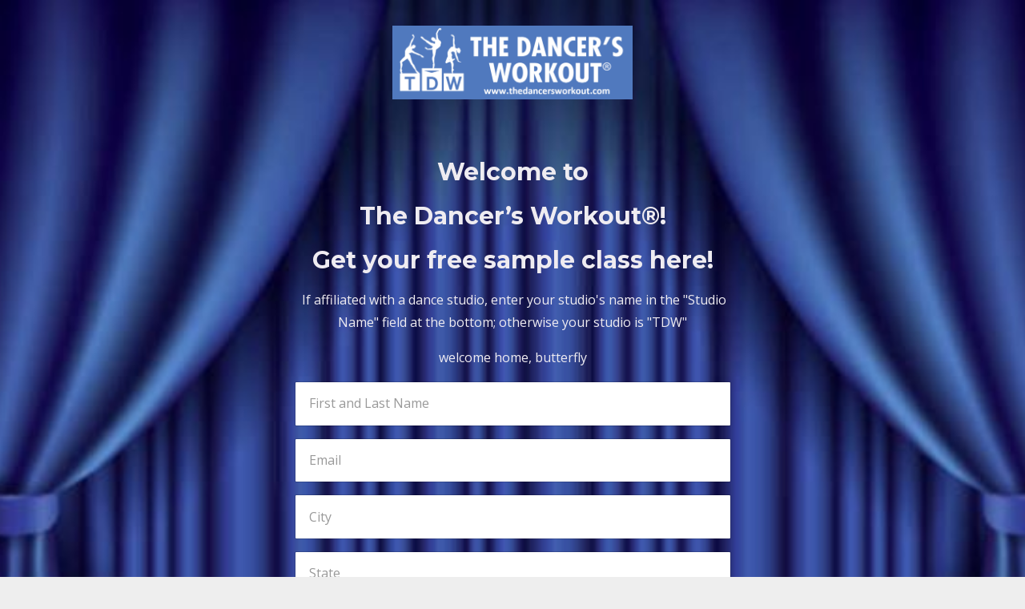

--- FILE ---
content_type: text/html; charset=utf-8
request_url: https://thedancersworkout.mykajabi.com/TDWsampleclass
body_size: 7222
content:
<!DOCTYPE html>
<html lang="en">
  <head>

    <!-- Title and description ================================================== -->
    
              <meta name="csrf-param" content="authenticity_token">
              <meta name="csrf-token" content="76SBAipd37erkbcJSjqiuXpTSvsktKgHLll30ZcyDGABcI0TO9MiMMHn9E3klDKa/RQntQolRyxCotC4NtlTNQ==">
            
    <title>
      
        TDW Free Sample Class
      
    </title>
    <meta charset="utf-8" />
    <meta content="IE=edge,chrome=1" http-equiv="X-UA-Compatible">
    <meta name="viewport" content="width=device-width, initial-scale=1, maximum-scale=1, user-scalable=no">
    

    <!-- Helpers ================================================== -->
    <meta property="og:type" content="website">
<meta property="og:url" content="https://thedancersworkout.mykajabi.com/TDWsampleclass">
<meta name="twitter:card" content="summary_large_image">

<meta property="og:title" content="TDW Free Sample Class">
<meta name="twitter:title" content="TDW Free Sample Class">




    <link href="https://kajabi-storefronts-production.kajabi-cdn.com/kajabi-storefronts-production/themes/2147533910/settings_images/2rYrI7xZTLapjsJ8nykv_white_border_square.png?v=2" rel="shortcut icon" />
    <link rel="canonical" href="https://thedancersworkout.mykajabi.com/TDWsampleclass" />

    <!-- CSS ================================================== -->
    <link rel="stylesheet" href="https://maxcdn.bootstrapcdn.com/bootstrap/4.0.0-alpha.4/css/bootstrap.min.css" integrity="sha384-2hfp1SzUoho7/TsGGGDaFdsuuDL0LX2hnUp6VkX3CUQ2K4K+xjboZdsXyp4oUHZj" crossorigin="anonymous">
    <link rel="stylesheet" href="https://maxcdn.bootstrapcdn.com/font-awesome/4.5.0/css/font-awesome.min.css">
    
      <link href="//fonts.googleapis.com/css?family=Open+Sans:400,700,400italic,700italic|Montserrat:400,700,400italic,700italic" rel="stylesheet" type="text/css">
    
    <link rel="stylesheet" media="screen" href="https://kajabi-app-assets.kajabi-cdn.com/assets/core-0d125629e028a5a14579c81397830a1acd5cf5a9f3ec2d0de19efb9b0795fb03.css" />
    <link rel="stylesheet" media="screen" href="https://kajabi-storefronts-production.kajabi-cdn.com/kajabi-storefronts-production/themes/2147533910/assets/styles.css?17269527759353359" />
    <link rel="stylesheet" media="screen" href="https://kajabi-storefronts-production.kajabi-cdn.com/kajabi-storefronts-production/themes/2147533910/assets/overrides.css?17269527759353359" />

    <!-- Container Width ================================================== -->
    
    

    <!-- Optional Background Image ======================================== -->
    

    <!-- Header hook ====================================================== -->
    <script type="text/javascript">
  var Kajabi = Kajabi || {};
</script>
<script type="text/javascript">
  Kajabi.currentSiteUser = {
    "id" : "-1",
    "type" : "Guest",
    "contactId" : "",
  };
</script>
<script type="text/javascript">
  Kajabi.theme = {
    activeThemeName: "Premier",
    previewThemeId: null,
    editor: false
  };
</script>
<meta name="turbo-prefetch" content="false">
<script async src="https://www.googletagmanager.com/gtag/js?id=G-7VC92H8T7W"></script>
<script>
  window.dataLayer = window.dataLayer || [];
  function gtag(){dataLayer.push(arguments);}
  gtag('js', new Date());
  gtag('config', 'G-7VC92H8T7W');
</script>
<style type="text/css">
  #editor-overlay {
    display: none;
    border-color: #2E91FC;
    position: absolute;
    background-color: rgba(46,145,252,0.05);
    border-style: dashed;
    border-width: 3px;
    border-radius: 3px;
    pointer-events: none;
    cursor: pointer;
    z-index: 10000000000;
  }
  .editor-overlay-button {
    color: white;
    background: #2E91FC;
    border-radius: 2px;
    font-size: 13px;
    margin-inline-start: -24px;
    margin-block-start: -12px;
    padding-block: 3px;
    padding-inline: 10px;
    text-transform:uppercase;
    font-weight:bold;
    letter-spacing:1.5px;

    left: 50%;
    top: 50%;
    position: absolute;
  }
</style>
<script src="https://kajabi-app-assets.kajabi-cdn.com/vite/assets/track_analytics-999259ad.js" crossorigin="anonymous" type="module"></script><link rel="modulepreload" href="https://kajabi-app-assets.kajabi-cdn.com/vite/assets/stimulus-576c66eb.js" as="script" crossorigin="anonymous">
<link rel="modulepreload" href="https://kajabi-app-assets.kajabi-cdn.com/vite/assets/track_product_analytics-9c66ca0a.js" as="script" crossorigin="anonymous">
<link rel="modulepreload" href="https://kajabi-app-assets.kajabi-cdn.com/vite/assets/stimulus-e54d982b.js" as="script" crossorigin="anonymous">
<link rel="modulepreload" href="https://kajabi-app-assets.kajabi-cdn.com/vite/assets/trackProductAnalytics-3d5f89d8.js" as="script" crossorigin="anonymous">      <script type="text/javascript">
        if (typeof (window.rudderanalytics) === "undefined") {
          !function(){"use strict";window.RudderSnippetVersion="3.0.3";var sdkBaseUrl="https://cdn.rudderlabs.com/v3"
          ;var sdkName="rsa.min.js";var asyncScript=true;window.rudderAnalyticsBuildType="legacy",window.rudderanalytics=[]
          ;var e=["setDefaultInstanceKey","load","ready","page","track","identify","alias","group","reset","setAnonymousId","startSession","endSession","consent"]
          ;for(var n=0;n<e.length;n++){var t=e[n];window.rudderanalytics[t]=function(e){return function(){
          window.rudderanalytics.push([e].concat(Array.prototype.slice.call(arguments)))}}(t)}try{
          new Function('return import("")'),window.rudderAnalyticsBuildType="modern"}catch(a){}
          if(window.rudderAnalyticsMount=function(){
          "undefined"==typeof globalThis&&(Object.defineProperty(Object.prototype,"__globalThis_magic__",{get:function get(){
          return this},configurable:true}),__globalThis_magic__.globalThis=__globalThis_magic__,
          delete Object.prototype.__globalThis_magic__);var e=document.createElement("script")
          ;e.src="".concat(sdkBaseUrl,"/").concat(window.rudderAnalyticsBuildType,"/").concat(sdkName),e.async=asyncScript,
          document.head?document.head.appendChild(e):document.body.appendChild(e)
          },"undefined"==typeof Promise||"undefined"==typeof globalThis){var d=document.createElement("script")
          ;d.src="https://polyfill-fastly.io/v3/polyfill.min.js?version=3.111.0&features=Symbol%2CPromise&callback=rudderAnalyticsMount",
          d.async=asyncScript,document.head?document.head.appendChild(d):document.body.appendChild(d)}else{
          window.rudderAnalyticsMount()}window.rudderanalytics.load("2apYBMHHHWpiGqicceKmzPebApa","https://kajabiaarnyhwq.dataplane.rudderstack.com",{})}();
        }
      </script>
      <script type="text/javascript">
        if (typeof (window.rudderanalytics) !== "undefined") {
          rudderanalytics.page({"account_id":"19175","site_id":"20409"});
        }
      </script>
      <script type="text/javascript">
        if (typeof (window.rudderanalytics) !== "undefined") {
          (function () {
            function AnalyticsClickHandler (event) {
              const targetEl = event.target.closest('a') || event.target.closest('button');
              if (targetEl) {
                rudderanalytics.track('Site Link Clicked', Object.assign(
                  {"account_id":"19175","site_id":"20409"},
                  {
                    link_text: targetEl.textContent.trim(),
                    link_href: targetEl.href,
                    tag_name: targetEl.tagName,
                  }
                ));
              }
            };
            document.addEventListener('click', AnalyticsClickHandler);
          })();
        }
      </script>
<script>
!function(f,b,e,v,n,t,s){if(f.fbq)return;n=f.fbq=function(){n.callMethod?
n.callMethod.apply(n,arguments):n.queue.push(arguments)};if(!f._fbq)f._fbq=n;
n.push=n;n.loaded=!0;n.version='2.0';n.agent='plkajabi';n.queue=[];t=b.createElement(e);t.async=!0;
t.src=v;s=b.getElementsByTagName(e)[0];s.parentNode.insertBefore(t,s)}(window,
                                                                      document,'script','https://connect.facebook.net/en_US/fbevents.js');


fbq('init', '1532040673772652', {"ct":"","country":null,"em":"","fn":"","ln":"","pn":"","zp":""});
fbq('track', "PageView");</script>
<noscript><img height="1" width="1" style="display:none"
src="https://www.facebook.com/tr?id=1532040673772652&ev=PageView&noscript=1"
/></noscript>
<meta name='site_locale' content='en'><style type="text/css">
  /* Font Awesome 4 */
  .fa.fa-twitter{
    font-family:sans-serif;
  }
  .fa.fa-twitter::before{
    content:"𝕏";
    font-size:1.2em;
  }

  /* Font Awesome 5 */
  .fab.fa-twitter{
    font-family:sans-serif;
  }
  .fab.fa-twitter::before{
    content:"𝕏";
    font-size:1.2em;
  }
</style>
<link rel="stylesheet" href="https://cdn.jsdelivr.net/npm/@kajabi-ui/styles@1.0.4/dist/kajabi_products/kajabi_products.css" />
<script type="module" src="https://cdn.jsdelivr.net/npm/@pine-ds/core@3.14.0/dist/pine-core/pine-core.esm.js"></script>
<script nomodule src="https://cdn.jsdelivr.net/npm/@pine-ds/core@3.14.0/dist/pine-core/index.esm.js"></script>

  </head>
  <body>
    <div class="container container--main container--default">
      <div class="content-wrap">
        <div class="section-wrap section-wrap--top">
          <div id="section-header" data-section-id="header"><!-- Header Variables -->























<!-- KJB Settings Variables -->





<style>
  .header {
    background: #fff;
  }
  
  .header .logo--text, .header--left .header-menu a {
    line-height: 40px;
  }
  .header .logo--image {
    height: 40px;
  }
  .header .logo img {
    max-height: 40px;
  }
  .announcement {
      background: #2e91fc;
      color: #fff;
    }
  /*============================================================================
    #Header User Menu Styles
  ==============================================================================*/
  .header .user__dropdown {
    background: #fff;
    top: 71px;
  }
  .header--center .user__dropdown {
    top: 50px;
  }
  
  /*============================================================================
    #Header Responsive Styles
  ==============================================================================*/
  @media (max-width: 767px) {
    .header .logo--text {
      line-height: 40px;
    }
    .header .logo--image {
      max-height: 40px;
    }
    .header .logo img {
      max-height: 40px;
    }
    .header .header-ham {
      top: 20px;
    }
  }
</style>




</div>
          <div data-content-for-index data-dynamic-sections="index"><div id="section-1547129433193" data-section-id="1547129433193"><!-- Section Virables -->











<!-- Contitional Section Virables -->


<!-- Kjb Section Variabels -->


<style>
  
    .background-image--1547129433193 {
      background-image: url(https://kajabi-storefronts-production.kajabi-cdn.com/kajabi-storefronts-production/file-uploads/themes/2147533910/settings_images/44a7b64-3778-66dc-de5e-b147e756fc2_ebd1f146-a5e6-476f-9770-ca5be33d44dc.JPG);
    }
  
  .section--1547129433193 {
    /*============================================================================
      #Background Color Override
    ==============================================================================*/
    background: rgba(0,0,0,0);
  }
  
    .section--1547129433193, .section--1547129433193 h1, .section--1547129433193 h2, .section--1547129433193 h3, .section--1547129433193 h4, .section--1547129433193 h5 , .section--1547129433193 h6  {
      /*============================================================================
        #Text Color Override
      ==============================================================================*/
      color: #efecf1;
    }
  
  .section--link_list.section--dark.section--1547129433193 a, .section--link_list.section--light.section--1547129433193 a, .section--blog_posts.section--dark.section--1547129433193 a, .section--blog_posts.section--light.section--1547129433193 a, .section--feature.section--dark.section--1547129433193 a, .section--feature.section--light.section--1547129433193 a {
    
      /*============================================================================
        #Text Color Override
      ==============================================================================*/
      color: #efecf1;
    
  }
</style>

<!-- Extra Settings Variables -->





<!-- Kjb Settings Variables -->




<div class="background-image background-image--1547129433193  timed-section" data-offset-number="" data-offset-period="seconds" data-event="" kjb-settings-id="sections_1547129433193_settings_section_reveal">
  <div class="section section--custom_content section--middle section--center section--xs-small section--dark section--1547129433193 " kjb-settings-id="sections_1547129433193_settings_background_color">
    <div class="container">
      
  <div class="row heading heading--empty">

  <div class="col-md-8">
    
    
  </div>
</div>

      <div class="row">
        
          
              <!-- Block Variables -->





<style>
  .block--1601905725579 {
    text-align: center;
  }
  
    .block-break--1601905725579 {
      display: none;
    }
  
</style>


<!-- Block Variables -->






<!-- KJB Settings Variables -->


  <style>
    .block--1601905725579 img {
      display: inline-block;
      
        width: 300px;
      
    }
  </style>

<!-- Force Line Break -->
<div class="block-break--1601905725579"></div>

<div class="col-md-6 block--1601905725579">
  
    <img src="https://kajabi-storefronts-production.kajabi-cdn.com/kajabi-storefronts-production/file-uploads/themes/2147533910/settings_images/5363f7-384a-4b06-ba1f-1ed0106e74f4_11f48e20-ca93-4eab-b841-156eaffb57ad.png" class="img-fluid" kjb-settings-id="sections_1547129433193_blocks_1601905725579_settings_image"/>
  
</div>

<!-- Force Line Break -->
<div class="block-break--1601905725579"></div>

            
        
          
              <!-- Block Variables -->





<style>
  .block--1547129837019 {
    text-align: left;
  }
  
</style>


<!-- Block Variables -->







<!-- Form Button Variables -->







<!-- Conditional Variables -->


<!-- KJB Settings Variables -->




<style>
  .block--1547129837019 .custom-form {
    
    
  }
  
  .btn--sections_1547129433193_blocks_1547129837019_settings_btn_text.btn--solid {
    background: #ffffff;
    border-color: #ffffff;
    color: #ffffff;
  }
  .btn--sections_1547129433193_blocks_1547129837019_settings_btn_text.btn--outline {
    border-color: #ffffff;
    color: #ffffff;
  }
</style>

<!-- Force Line Break -->
<div class="block-break--1547129837019"></div>

<div class="col-md-6 block--1547129837019">
  <div class="custom-form section--unrecognized" kjb-settings-id="sections_1547129433193_blocks_1547129837019_settings_form_background_color">
    <div kjb-settings-id="sections_1547129433193_blocks_1547129837019_settings_text">
      <h3 style="text-align: center;"><br /><span style="color: #efecf1;">Welcome to</span></h3>
<h3 style="text-align: center;"><span style="color: #efecf1;">The Dancer&rsquo;s Workout&reg;!</span></h3>
<h3 style="text-align: center;"><span style="color: #efecf1;">Get your&nbsp;free&nbsp;sample class here!</span></h3>
<p style="text-align: center;"><span style="color: #efecf1;">&nbsp;If affiliated with a dance studio, enter your studio's name in the "Studio Name" field at the bottom; otherwise your studio is "TDW" </span></p>
<p style="text-align: center;"><span style="color: #efecf1;">welcome home,&nbsp;butterfly</span></p>
    </div>
    
      <form data-parsley-validate="true" data-kjb-disable-on-submit="true" action="https://thedancersworkout.mykajabi.com/forms/2147490340/form_submissions" accept-charset="UTF-8" method="post"><input name="utf8" type="hidden" value="&#x2713;" autocomplete="off" /><input type="hidden" name="authenticity_token" value="76SBAipd37erkbcJSjqiuXpTSvsktKgHLll30ZcyDGABcI0TO9MiMMHn9E3klDKa/RQntQolRyxCotC4NtlTNQ==" autocomplete="off" /><input type="text" name="website_url" autofill="off" placeholder="Skip this field" style="display: none;" /><input type="hidden" name="kjb_fk_checksum" autofill="off" value="0ad10fc3da57c57002c63d5c975bfe0d" /><input type="hidden" name="form_submission[landing_page_id]" value="2147503841" autofill="off" />
        <div class="text-xs-left" kjb-settings-id="sections_1547129433193_blocks_1547129837019_settings_form">
          <input type="hidden" name="thank_you_url" value="https://thedancersworkout.mykajabi.com/DAILYWATCHNOW">
          <div class="optin optin--stacked">
            
              <div class="text-field form-group"><input type="text" name="form_submission[name]" id="form_submission_name" value="" required="required" class="form-control" placeholder="First and Last Name" /></div>
            
              <div class="email-field form-group"><input required="required" class="form-control" placeholder="Email" type="email" name="form_submission[email]" id="form_submission_email" /></div>
            
              <div class="text-field form-group"><input type="text" name="form_submission[address_city]" id="form_submission_address_city" value="" required="required" class="form-control" placeholder="City" /></div>
            
              <div class="text-field form-group"><input type="text" name="form_submission[address_state]" id="form_submission_address_state" value="" required="required" class="form-control" placeholder="State" /></div>
            
              <div class="text-field form-group"><input type="text" name="form_submission[custom_30]" id="form_submission_custom_30" value="" required="required" class="form-control" placeholder="Studio Name" /></div>
            
              <div class="select-box-field form-group"><select name="form_submission[custom_34]" id="form_submission_custom_34" required="required" class="form-control" placeholder="I am a:"><option value="">I am a:</option><option value="Business Associate">Business Associate</option>
<option value="Current Dancer">Current Dancer</option>
<option value="Dance Studio Owner">Dance Studio Owner</option>
<option value="Dance Instructor">Dance Instructor</option>
<option value="Former Dancer">Former Dancer</option>
<option value="Gym Representative">Gym Representative</option>
<option value="UNCSA Alumni">UNCSA Alumni</option>
<option value="Other">Other</option></select></div>
            
              <div class="select-box-field form-group"><select name="form_submission[custom_4]" id="form_submission_custom_4" required="required" class="form-control" placeholder="How did you hear about us?"><option value="">How did you hear about us?</option><option value="Dance Magazine">Dance Magazine</option>
<option value="Facebook/Instagram">Facebook/Instagram</option>
<option value="Good Housekeeping">Good Housekeeping</option>
<option value="Google Search">Google Search</option>
<option value="Instagram">Instagram</option>
<option value="Rumble">Rumble</option>
<option value="The Dancer&#39;s Workout® Website">The Dancer&#39;s Workout® Website</option>
<option value="TikTok">TikTok</option>
<option value="UNCSA">UNCSA</option>
<option value="YouTube">YouTube</option>
<option value="X/Twitter">X/Twitter</option>
<option value="Other">Other</option></select></div>
            
              <div class="text-field form-group"><input type="text" name="form_submission[custom_18]" id="form_submission_custom_18" value="" class="form-control" placeholder="If Other, please specify:" /></div>
            
              <div class="recaptcha-field form-group">
      <div>
        <script src="https://www.google.com/recaptcha/api.js?onload=recaptchaInit_8DB910&render=explicit" async defer></script>
        <input id="recaptcha_8DB910" type="text" name="g-recaptcha-response-data" />
        <div id="recaptcha_8DB910_container" class="recaptcha-container"></div>

        <style type="text/css">
          .recaptcha-field {
            position: absolute;
            width: 0px;
            height: 0px;
            overflow: hidden;
            z-index: 10;
          }
        </style>

        <script type="text/javascript">
          window.recaptchaInit_8DB910 = function() {
            initKajabiRecaptcha("recaptcha_8DB910", "recaptcha_8DB910_container", "6Lc_Wc0pAAAAAF53oyvx7dioTMB422PcvOC-vMgd");
          };
        </script>
      </div>
    </div>
            
            <button class="btn btn--sections_1547129433193_blocks_1547129837019_settings_btn_text btn--block btn--outline btn-form" id="form-button" type="submit" kjb-settings-id="sections_1547129433193_blocks_1547129837019_settings_btn_text">ACCESS FREE SAMPLE CLASS NOW!</button>
          </div>
        </div>
      </form>
    
  </div>
</div>

<!-- Force Line Break -->
<div class="block-break--1547129837019"></div>

            
        
      </div>
    </div>
  </div>
</div>

</div></div>
          <div id="section-footer" data-section-id="footer">



<style>
  .footer {
    background: #272d34;
  }
  
</style>


  
  
    <style>
      .container--main {
        background: #272d34;
      }
    </style>
  
  <footer class="footer footer--dark footer--left" kjb-settings-id="sections_footer_settings_background_color">
    <div class="container">
      <div class="footer__text-container">
        
          <img src="https://kajabi-storefronts-production.kajabi-cdn.com/kajabi-storefronts-production/themes/2147533910/settings_images/jZgcj7NERpKdwRqbF6cL_white_border_square.png" class="logo footer__logo" kjb-settings-id="sections_footer_settings_logo"/>
        
        
        
          <div class="footer__powered-by">
            <a target="_blank" rel="nofollow noopener" href="https://app.kajabi.com/r/Y9V23G4m?powered_by=true">Powered by Kajabi</a>
          </div>
        
        
          <div kjb-settings-id="sections_footer_settings_menu" class="footer__menu">
            
              <a class="footer__menu-item" href="https://thedancersworkout.mykajabi.com/">HOME</a>
            
              <a class="footer__menu-item" href="https://bit.ly/TDWVirtualRetreat">ONLINE CLASSES</a>
            
              <a class="footer__menu-item" href="https://thedancersworkout.mykajabi.com/inperson">IN-PERSON CLASSES</a>
            
              <a class="footer__menu-item" href="https://thedancersworkout.mykajabi.com/DSOportal">DSO PORTAL</a>
            
              <a class="footer__menu-item" href="https://thedancersworkout.mykajabi.com/academy">ADULT DANCE ALLIANCE</a>
            
              <a class="footer__menu-item" href="https://thedancersworkout.mykajabi.com/blog">BLOG</a>
            
              <a class="footer__menu-item" href="https://thedancersworkout.mykajabi.com/discounts">DISCOUNTS</a>
            
          </div>
        
      </div>
      <!-- Section Variables -->
























<!-- KJB Settings Variables -->

















<style>
  .footer .social-icons__icon,
  .footer .social-icons__icon:hover {
    color: #ffffff;
  }
  .footer .social-icons--round .social-icons__icon ,
  .footer .social-icons--square .social-icons__icon {
    background-color: #2e91fc;
  }
</style>



    </div>
  </footer>


</div>
        </div>
      </div>
    </div>
    <div id="section-pop_exit" data-section-id="pop_exit">

  



  


</div>
    <div id="section-pop_two_step" data-section-id="pop_two_step">






  


<style>
  #two-step {
    display: none;
    /*============================================================================
      #Background Color Override
    ==============================================================================*/
    
      /*============================================================================
        #Text Color Override
      ==============================================================================*/
      color: ;
    
  }
</style>

<div id="two-step" class="pop pop--light">
  <div class="pop__content">
    <div class="pop__inner">
      <div class="pop__body" style="background: #fff;">
        <a class="pop__close">
          Close
        </a>
        
          <img src="https://kajabi-storefronts-production.kajabi-cdn.com/kajabi-storefronts-production/themes/794504/settings_images/bEEW8ztsS1aczjN4n4bv_Login_WELCOME_slide.jpg" class="img-fluid" kjb-settings-id="sections_pop_two_step_settings_image"/>
        
        <div class="pop__body--inner">
          
            <div class="block--1492725503624">
              
                  <div kjb-settings-id="sections_pop_two_step_blocks_1492725503624_settings_text">
  
</div>

              
            </div>
          
          
  <form data-parsley-validate="true" data-kjb-disable-on-submit="true" action="https://thedancersworkout.mykajabi.com/forms/152930/form_submissions" accept-charset="UTF-8" method="post"><input name="utf8" type="hidden" value="&#x2713;" autocomplete="off" /><input type="hidden" name="authenticity_token" value="76SBAipd37erkbcJSjqiuXpTSvsktKgHLll30ZcyDGABcI0TO9MiMMHn9E3klDKa/RQntQolRyxCotC4NtlTNQ==" autocomplete="off" /><input type="text" name="website_url" autofill="off" placeholder="Skip this field" style="display: none;" /><input type="hidden" name="kjb_fk_checksum" autofill="off" value="32e4135f59f33e8300d2bc877a3c29e1" /><input type="hidden" name="form_submission[landing_page_id]" value="2147503841" autofill="off" />
    
    
    
    
    
    
    
    

    <style>
      /*============================================================================
        #Individual CTA Style
      ==============================================================================*/
      .btn--sections_pop_two_step_settings_btn_text.btn--solid {
        background: #2e91fc;
        border-color: #2e91fc;
        color: #fff;
      }
      .btn--sections_pop_two_step_settings_btn_text.btn--outline {
        border-color: #2e91fc;
        color: #2e91fc;
      }
    </style>
    <div class="pop__form" kjb-settings-id="sections_pop_two_step_settings_form">
      <input type="hidden" name="thank_you_url" value="">
      <div class="row optin optin--stacked">
        
          <div class="col-md-12">
            <div class="text-field form-group"><label for="form_submission_custom_2">First Name</label><input type="text" name="form_submission[custom_2]" id="form_submission_custom_2" value="" class="form-control" /></div>
          </div>
        
          <div class="col-md-12">
            <div class="text-field form-group"><label for="form_submission_custom_3">Last Name</label><input type="text" name="form_submission[custom_3]" id="form_submission_custom_3" value="" required="required" class="form-control" /></div>
          </div>
        
          <div class="col-md-12">
            <div class="email-field form-group"><label for="form_submission_email">Email</label><input required="required" class="form-control" type="email" name="form_submission[email]" id="form_submission_email" /></div>
          </div>
        
          <div class="col-md-12">
            <div class="phone-field form-group"><label for="form_submission_phone_number">Cell Phone</label><input required="required" class="form-control" type="tel" name="form_submission[phone_number]" id="form_submission_phone_number" /></div>
          </div>
        
          <div class="col-md-12">
            <div class="radio-buttons-field form-group"><label for="form_submission_custom_8">Which of these days work best for you (hopefully both!):</label><input type="hidden" name="form_submission[custom_8]" value="" autocomplete="off" /><div class="radio"><label for="radio-75ozuwvz"><input required="required" class="form-control" data-parsley-errors-container=".parsley-errors-custom_8-glpfjrjv" data-parsley-multiple="qmcpaik9" id="radio-75ozuwvz" type="radio" value="Wednesdays 5:30 pm - 6:30 pm" name="form_submission[custom_8]" /><span class="overlay"></span><span class="text">Wednesdays 5:30 pm - 6:30 pm</span></label></div><div class="radio"><label for="radio-fptljxc8"><input required="required" class="form-control" data-parsley-errors-container=".parsley-errors-custom_8-glpfjrjv" data-parsley-multiple="qmcpaik9" id="radio-fptljxc8" type="radio" value="Sundays 3:30 pm - 4:30 pm" name="form_submission[custom_8]" /><span class="overlay"></span><span class="text">Sundays 3:30 pm - 4:30 pm</span></label></div><div class="radio"><label for="radio-zmpcdmzs"><input required="required" class="form-control" data-parsley-errors-container=".parsley-errors-custom_8-glpfjrjv" data-parsley-multiple="qmcpaik9" id="radio-zmpcdmzs" type="radio" value="Both" name="form_submission[custom_8]" /><span class="overlay"></span><span class="text">Both</span></label></div><div class="parsley-errors-custom_8-glpfjrjv"></div></div>
          </div>
        
          <div class="col-md-12">
            <div class="radio-buttons-field form-group"><label for="form_submission_custom_6">Describe your dance background prior to finding TDW:</label><input type="hidden" name="form_submission[custom_6]" value="" autocomplete="off" /><div class="radio"><label for="radio-jvxspwgd"><input required="required" class="form-control" data-parsley-errors-container=".parsley-errors-custom_6-c4742pv1" data-parsley-multiple="om0pmz30" id="radio-jvxspwgd" type="radio" value="Ballet" name="form_submission[custom_6]" /><span class="overlay"></span><span class="text">Ballet</span></label></div><div class="radio"><label for="radio-tgvg0dwd"><input required="required" class="form-control" data-parsley-errors-container=".parsley-errors-custom_6-c4742pv1" data-parsley-multiple="om0pmz30" id="radio-tgvg0dwd" type="radio" value="Ballet and Jazz" name="form_submission[custom_6]" /><span class="overlay"></span><span class="text">Ballet and Jazz</span></label></div><div class="radio"><label for="radio-varwhbvw"><input required="required" class="form-control" data-parsley-errors-container=".parsley-errors-custom_6-c4742pv1" data-parsley-multiple="om0pmz30" id="radio-varwhbvw" type="radio" value="Ballet and Modern/Contemporary" name="form_submission[custom_6]" /><span class="overlay"></span><span class="text">Ballet and Modern/Contemporary</span></label></div><div class="radio"><label for="radio-yujgiqmt"><input required="required" class="form-control" data-parsley-errors-container=".parsley-errors-custom_6-c4742pv1" data-parsley-multiple="om0pmz30" id="radio-yujgiqmt" type="radio" value="Ballet, Jazz and Modern/Contemporary" name="form_submission[custom_6]" /><span class="overlay"></span><span class="text">Ballet, Jazz and Modern/Contemporary</span></label></div><div class="radio"><label for="radio-jwemxuhj"><input required="required" class="form-control" data-parsley-errors-container=".parsley-errors-custom_6-c4742pv1" data-parsley-multiple="om0pmz30" id="radio-jwemxuhj" type="radio" value="Jazz" name="form_submission[custom_6]" /><span class="overlay"></span><span class="text">Jazz</span></label></div><div class="radio"><label for="radio-osy9fgu3"><input required="required" class="form-control" data-parsley-errors-container=".parsley-errors-custom_6-c4742pv1" data-parsley-multiple="om0pmz30" id="radio-osy9fgu3" type="radio" value="Jazz and Modern/Contemporary" name="form_submission[custom_6]" /><span class="overlay"></span><span class="text">Jazz and Modern/Contemporary</span></label></div><div class="radio"><label for="radio-ht27cphg"><input required="required" class="form-control" data-parsley-errors-container=".parsley-errors-custom_6-c4742pv1" data-parsley-multiple="om0pmz30" id="radio-ht27cphg" type="radio" value="Modern/Contemporary" name="form_submission[custom_6]" /><span class="overlay"></span><span class="text">Modern/Contemporary</span></label></div><div class="radio"><label for="radio-xj9wrscn"><input required="required" class="form-control" data-parsley-errors-container=".parsley-errors-custom_6-c4742pv1" data-parsley-multiple="om0pmz30" id="radio-xj9wrscn" type="radio" value="Other" name="form_submission[custom_6]" /><span class="overlay"></span><span class="text">Other</span></label></div><div class="parsley-errors-custom_6-c4742pv1"></div></div>
          </div>
        
          <div class="col-md-12">
            <div class="recaptcha-field form-group"><label for="form_submission_">Form submission[]</label>
      <div>
        <script src="https://www.google.com/recaptcha/api.js?onload=recaptchaInit_E29539&render=explicit" async defer></script>
        <input id="recaptcha_E29539" type="text" name="g-recaptcha-response-data" />
        <div id="recaptcha_E29539_container" class="recaptcha-container"></div>

        <style type="text/css">
          .recaptcha-field {
            position: absolute;
            width: 0px;
            height: 0px;
            overflow: hidden;
            z-index: 10;
          }
        </style>

        <script type="text/javascript">
          window.recaptchaInit_E29539 = function() {
            initKajabiRecaptcha("recaptcha_E29539", "recaptcha_E29539_container", "6Lc_Wc0pAAAAAF53oyvx7dioTMB422PcvOC-vMgd");
          };
        </script>
      </div>
    </div>
          </div>
        
        <div class="col-md-12">
          <button class="btn btn--sections_pop_two_step_settings_btn_text btn--auto btn--solid btn-form" id="form-button" type="submit" kjb-settings-id="sections_pop_two_step_settings_btn_text">Submit</button>
        </div>
      </div>
    </div>
  </form>


        </div>
      </div>
    </div>
  </div>
</div>

</div>

    <!-- Javascripts ================================================== -->
    <script src="https://kajabi-app-assets.kajabi-cdn.com/assets/core-138bf53a645eb18eb9315f716f4cda794ffcfe0d65f16ae1ff7b927f8b23e24f.js"></script>
    <script charset='ISO-8859-1' src='https://fast.wistia.com/assets/external/E-v1.js'></script>
    <script charset='ISO-8859-1' src='https://fast.wistia.com/labs/crop-fill/plugin.js'></script>
    <script src="https://cdnjs.cloudflare.com/ajax/libs/ouibounce/0.0.12/ouibounce.min.js"></script>
    <script src="https://cdnjs.cloudflare.com/ajax/libs/slick-carousel/1.6.0/slick.min.js"></script>
    <script src="https://kajabi-storefronts-production.kajabi-cdn.com/kajabi-storefronts-production/themes/2147533910/assets/scripts.js?17269527759353359"></script>
    <script src="https://cdnjs.cloudflare.com/ajax/libs/tether/1.3.8/js/tether.min.js"></script><!-- Tether for Bootstrap -->
    <script src="https://maxcdn.bootstrapcdn.com/bootstrap/4.0.0-alpha.4/js/bootstrap.min.js" integrity="sha384-VjEeINv9OSwtWFLAtmc4JCtEJXXBub00gtSnszmspDLCtC0I4z4nqz7rEFbIZLLU" crossorigin="anonymous"></script>
  </body>
</html>

--- FILE ---
content_type: text/html; charset=utf-8
request_url: https://www.google.com/recaptcha/api2/anchor?ar=1&k=6Lc_Wc0pAAAAAF53oyvx7dioTMB422PcvOC-vMgd&co=aHR0cHM6Ly90aGVkYW5jZXJzd29ya291dC5teWthamFiaS5jb206NDQz&hl=en&v=PoyoqOPhxBO7pBk68S4YbpHZ&size=invisible&anchor-ms=20000&execute-ms=30000&cb=hasciloakq8l
body_size: 49580
content:
<!DOCTYPE HTML><html dir="ltr" lang="en"><head><meta http-equiv="Content-Type" content="text/html; charset=UTF-8">
<meta http-equiv="X-UA-Compatible" content="IE=edge">
<title>reCAPTCHA</title>
<style type="text/css">
/* cyrillic-ext */
@font-face {
  font-family: 'Roboto';
  font-style: normal;
  font-weight: 400;
  font-stretch: 100%;
  src: url(//fonts.gstatic.com/s/roboto/v48/KFO7CnqEu92Fr1ME7kSn66aGLdTylUAMa3GUBHMdazTgWw.woff2) format('woff2');
  unicode-range: U+0460-052F, U+1C80-1C8A, U+20B4, U+2DE0-2DFF, U+A640-A69F, U+FE2E-FE2F;
}
/* cyrillic */
@font-face {
  font-family: 'Roboto';
  font-style: normal;
  font-weight: 400;
  font-stretch: 100%;
  src: url(//fonts.gstatic.com/s/roboto/v48/KFO7CnqEu92Fr1ME7kSn66aGLdTylUAMa3iUBHMdazTgWw.woff2) format('woff2');
  unicode-range: U+0301, U+0400-045F, U+0490-0491, U+04B0-04B1, U+2116;
}
/* greek-ext */
@font-face {
  font-family: 'Roboto';
  font-style: normal;
  font-weight: 400;
  font-stretch: 100%;
  src: url(//fonts.gstatic.com/s/roboto/v48/KFO7CnqEu92Fr1ME7kSn66aGLdTylUAMa3CUBHMdazTgWw.woff2) format('woff2');
  unicode-range: U+1F00-1FFF;
}
/* greek */
@font-face {
  font-family: 'Roboto';
  font-style: normal;
  font-weight: 400;
  font-stretch: 100%;
  src: url(//fonts.gstatic.com/s/roboto/v48/KFO7CnqEu92Fr1ME7kSn66aGLdTylUAMa3-UBHMdazTgWw.woff2) format('woff2');
  unicode-range: U+0370-0377, U+037A-037F, U+0384-038A, U+038C, U+038E-03A1, U+03A3-03FF;
}
/* math */
@font-face {
  font-family: 'Roboto';
  font-style: normal;
  font-weight: 400;
  font-stretch: 100%;
  src: url(//fonts.gstatic.com/s/roboto/v48/KFO7CnqEu92Fr1ME7kSn66aGLdTylUAMawCUBHMdazTgWw.woff2) format('woff2');
  unicode-range: U+0302-0303, U+0305, U+0307-0308, U+0310, U+0312, U+0315, U+031A, U+0326-0327, U+032C, U+032F-0330, U+0332-0333, U+0338, U+033A, U+0346, U+034D, U+0391-03A1, U+03A3-03A9, U+03B1-03C9, U+03D1, U+03D5-03D6, U+03F0-03F1, U+03F4-03F5, U+2016-2017, U+2034-2038, U+203C, U+2040, U+2043, U+2047, U+2050, U+2057, U+205F, U+2070-2071, U+2074-208E, U+2090-209C, U+20D0-20DC, U+20E1, U+20E5-20EF, U+2100-2112, U+2114-2115, U+2117-2121, U+2123-214F, U+2190, U+2192, U+2194-21AE, U+21B0-21E5, U+21F1-21F2, U+21F4-2211, U+2213-2214, U+2216-22FF, U+2308-230B, U+2310, U+2319, U+231C-2321, U+2336-237A, U+237C, U+2395, U+239B-23B7, U+23D0, U+23DC-23E1, U+2474-2475, U+25AF, U+25B3, U+25B7, U+25BD, U+25C1, U+25CA, U+25CC, U+25FB, U+266D-266F, U+27C0-27FF, U+2900-2AFF, U+2B0E-2B11, U+2B30-2B4C, U+2BFE, U+3030, U+FF5B, U+FF5D, U+1D400-1D7FF, U+1EE00-1EEFF;
}
/* symbols */
@font-face {
  font-family: 'Roboto';
  font-style: normal;
  font-weight: 400;
  font-stretch: 100%;
  src: url(//fonts.gstatic.com/s/roboto/v48/KFO7CnqEu92Fr1ME7kSn66aGLdTylUAMaxKUBHMdazTgWw.woff2) format('woff2');
  unicode-range: U+0001-000C, U+000E-001F, U+007F-009F, U+20DD-20E0, U+20E2-20E4, U+2150-218F, U+2190, U+2192, U+2194-2199, U+21AF, U+21E6-21F0, U+21F3, U+2218-2219, U+2299, U+22C4-22C6, U+2300-243F, U+2440-244A, U+2460-24FF, U+25A0-27BF, U+2800-28FF, U+2921-2922, U+2981, U+29BF, U+29EB, U+2B00-2BFF, U+4DC0-4DFF, U+FFF9-FFFB, U+10140-1018E, U+10190-1019C, U+101A0, U+101D0-101FD, U+102E0-102FB, U+10E60-10E7E, U+1D2C0-1D2D3, U+1D2E0-1D37F, U+1F000-1F0FF, U+1F100-1F1AD, U+1F1E6-1F1FF, U+1F30D-1F30F, U+1F315, U+1F31C, U+1F31E, U+1F320-1F32C, U+1F336, U+1F378, U+1F37D, U+1F382, U+1F393-1F39F, U+1F3A7-1F3A8, U+1F3AC-1F3AF, U+1F3C2, U+1F3C4-1F3C6, U+1F3CA-1F3CE, U+1F3D4-1F3E0, U+1F3ED, U+1F3F1-1F3F3, U+1F3F5-1F3F7, U+1F408, U+1F415, U+1F41F, U+1F426, U+1F43F, U+1F441-1F442, U+1F444, U+1F446-1F449, U+1F44C-1F44E, U+1F453, U+1F46A, U+1F47D, U+1F4A3, U+1F4B0, U+1F4B3, U+1F4B9, U+1F4BB, U+1F4BF, U+1F4C8-1F4CB, U+1F4D6, U+1F4DA, U+1F4DF, U+1F4E3-1F4E6, U+1F4EA-1F4ED, U+1F4F7, U+1F4F9-1F4FB, U+1F4FD-1F4FE, U+1F503, U+1F507-1F50B, U+1F50D, U+1F512-1F513, U+1F53E-1F54A, U+1F54F-1F5FA, U+1F610, U+1F650-1F67F, U+1F687, U+1F68D, U+1F691, U+1F694, U+1F698, U+1F6AD, U+1F6B2, U+1F6B9-1F6BA, U+1F6BC, U+1F6C6-1F6CF, U+1F6D3-1F6D7, U+1F6E0-1F6EA, U+1F6F0-1F6F3, U+1F6F7-1F6FC, U+1F700-1F7FF, U+1F800-1F80B, U+1F810-1F847, U+1F850-1F859, U+1F860-1F887, U+1F890-1F8AD, U+1F8B0-1F8BB, U+1F8C0-1F8C1, U+1F900-1F90B, U+1F93B, U+1F946, U+1F984, U+1F996, U+1F9E9, U+1FA00-1FA6F, U+1FA70-1FA7C, U+1FA80-1FA89, U+1FA8F-1FAC6, U+1FACE-1FADC, U+1FADF-1FAE9, U+1FAF0-1FAF8, U+1FB00-1FBFF;
}
/* vietnamese */
@font-face {
  font-family: 'Roboto';
  font-style: normal;
  font-weight: 400;
  font-stretch: 100%;
  src: url(//fonts.gstatic.com/s/roboto/v48/KFO7CnqEu92Fr1ME7kSn66aGLdTylUAMa3OUBHMdazTgWw.woff2) format('woff2');
  unicode-range: U+0102-0103, U+0110-0111, U+0128-0129, U+0168-0169, U+01A0-01A1, U+01AF-01B0, U+0300-0301, U+0303-0304, U+0308-0309, U+0323, U+0329, U+1EA0-1EF9, U+20AB;
}
/* latin-ext */
@font-face {
  font-family: 'Roboto';
  font-style: normal;
  font-weight: 400;
  font-stretch: 100%;
  src: url(//fonts.gstatic.com/s/roboto/v48/KFO7CnqEu92Fr1ME7kSn66aGLdTylUAMa3KUBHMdazTgWw.woff2) format('woff2');
  unicode-range: U+0100-02BA, U+02BD-02C5, U+02C7-02CC, U+02CE-02D7, U+02DD-02FF, U+0304, U+0308, U+0329, U+1D00-1DBF, U+1E00-1E9F, U+1EF2-1EFF, U+2020, U+20A0-20AB, U+20AD-20C0, U+2113, U+2C60-2C7F, U+A720-A7FF;
}
/* latin */
@font-face {
  font-family: 'Roboto';
  font-style: normal;
  font-weight: 400;
  font-stretch: 100%;
  src: url(//fonts.gstatic.com/s/roboto/v48/KFO7CnqEu92Fr1ME7kSn66aGLdTylUAMa3yUBHMdazQ.woff2) format('woff2');
  unicode-range: U+0000-00FF, U+0131, U+0152-0153, U+02BB-02BC, U+02C6, U+02DA, U+02DC, U+0304, U+0308, U+0329, U+2000-206F, U+20AC, U+2122, U+2191, U+2193, U+2212, U+2215, U+FEFF, U+FFFD;
}
/* cyrillic-ext */
@font-face {
  font-family: 'Roboto';
  font-style: normal;
  font-weight: 500;
  font-stretch: 100%;
  src: url(//fonts.gstatic.com/s/roboto/v48/KFO7CnqEu92Fr1ME7kSn66aGLdTylUAMa3GUBHMdazTgWw.woff2) format('woff2');
  unicode-range: U+0460-052F, U+1C80-1C8A, U+20B4, U+2DE0-2DFF, U+A640-A69F, U+FE2E-FE2F;
}
/* cyrillic */
@font-face {
  font-family: 'Roboto';
  font-style: normal;
  font-weight: 500;
  font-stretch: 100%;
  src: url(//fonts.gstatic.com/s/roboto/v48/KFO7CnqEu92Fr1ME7kSn66aGLdTylUAMa3iUBHMdazTgWw.woff2) format('woff2');
  unicode-range: U+0301, U+0400-045F, U+0490-0491, U+04B0-04B1, U+2116;
}
/* greek-ext */
@font-face {
  font-family: 'Roboto';
  font-style: normal;
  font-weight: 500;
  font-stretch: 100%;
  src: url(//fonts.gstatic.com/s/roboto/v48/KFO7CnqEu92Fr1ME7kSn66aGLdTylUAMa3CUBHMdazTgWw.woff2) format('woff2');
  unicode-range: U+1F00-1FFF;
}
/* greek */
@font-face {
  font-family: 'Roboto';
  font-style: normal;
  font-weight: 500;
  font-stretch: 100%;
  src: url(//fonts.gstatic.com/s/roboto/v48/KFO7CnqEu92Fr1ME7kSn66aGLdTylUAMa3-UBHMdazTgWw.woff2) format('woff2');
  unicode-range: U+0370-0377, U+037A-037F, U+0384-038A, U+038C, U+038E-03A1, U+03A3-03FF;
}
/* math */
@font-face {
  font-family: 'Roboto';
  font-style: normal;
  font-weight: 500;
  font-stretch: 100%;
  src: url(//fonts.gstatic.com/s/roboto/v48/KFO7CnqEu92Fr1ME7kSn66aGLdTylUAMawCUBHMdazTgWw.woff2) format('woff2');
  unicode-range: U+0302-0303, U+0305, U+0307-0308, U+0310, U+0312, U+0315, U+031A, U+0326-0327, U+032C, U+032F-0330, U+0332-0333, U+0338, U+033A, U+0346, U+034D, U+0391-03A1, U+03A3-03A9, U+03B1-03C9, U+03D1, U+03D5-03D6, U+03F0-03F1, U+03F4-03F5, U+2016-2017, U+2034-2038, U+203C, U+2040, U+2043, U+2047, U+2050, U+2057, U+205F, U+2070-2071, U+2074-208E, U+2090-209C, U+20D0-20DC, U+20E1, U+20E5-20EF, U+2100-2112, U+2114-2115, U+2117-2121, U+2123-214F, U+2190, U+2192, U+2194-21AE, U+21B0-21E5, U+21F1-21F2, U+21F4-2211, U+2213-2214, U+2216-22FF, U+2308-230B, U+2310, U+2319, U+231C-2321, U+2336-237A, U+237C, U+2395, U+239B-23B7, U+23D0, U+23DC-23E1, U+2474-2475, U+25AF, U+25B3, U+25B7, U+25BD, U+25C1, U+25CA, U+25CC, U+25FB, U+266D-266F, U+27C0-27FF, U+2900-2AFF, U+2B0E-2B11, U+2B30-2B4C, U+2BFE, U+3030, U+FF5B, U+FF5D, U+1D400-1D7FF, U+1EE00-1EEFF;
}
/* symbols */
@font-face {
  font-family: 'Roboto';
  font-style: normal;
  font-weight: 500;
  font-stretch: 100%;
  src: url(//fonts.gstatic.com/s/roboto/v48/KFO7CnqEu92Fr1ME7kSn66aGLdTylUAMaxKUBHMdazTgWw.woff2) format('woff2');
  unicode-range: U+0001-000C, U+000E-001F, U+007F-009F, U+20DD-20E0, U+20E2-20E4, U+2150-218F, U+2190, U+2192, U+2194-2199, U+21AF, U+21E6-21F0, U+21F3, U+2218-2219, U+2299, U+22C4-22C6, U+2300-243F, U+2440-244A, U+2460-24FF, U+25A0-27BF, U+2800-28FF, U+2921-2922, U+2981, U+29BF, U+29EB, U+2B00-2BFF, U+4DC0-4DFF, U+FFF9-FFFB, U+10140-1018E, U+10190-1019C, U+101A0, U+101D0-101FD, U+102E0-102FB, U+10E60-10E7E, U+1D2C0-1D2D3, U+1D2E0-1D37F, U+1F000-1F0FF, U+1F100-1F1AD, U+1F1E6-1F1FF, U+1F30D-1F30F, U+1F315, U+1F31C, U+1F31E, U+1F320-1F32C, U+1F336, U+1F378, U+1F37D, U+1F382, U+1F393-1F39F, U+1F3A7-1F3A8, U+1F3AC-1F3AF, U+1F3C2, U+1F3C4-1F3C6, U+1F3CA-1F3CE, U+1F3D4-1F3E0, U+1F3ED, U+1F3F1-1F3F3, U+1F3F5-1F3F7, U+1F408, U+1F415, U+1F41F, U+1F426, U+1F43F, U+1F441-1F442, U+1F444, U+1F446-1F449, U+1F44C-1F44E, U+1F453, U+1F46A, U+1F47D, U+1F4A3, U+1F4B0, U+1F4B3, U+1F4B9, U+1F4BB, U+1F4BF, U+1F4C8-1F4CB, U+1F4D6, U+1F4DA, U+1F4DF, U+1F4E3-1F4E6, U+1F4EA-1F4ED, U+1F4F7, U+1F4F9-1F4FB, U+1F4FD-1F4FE, U+1F503, U+1F507-1F50B, U+1F50D, U+1F512-1F513, U+1F53E-1F54A, U+1F54F-1F5FA, U+1F610, U+1F650-1F67F, U+1F687, U+1F68D, U+1F691, U+1F694, U+1F698, U+1F6AD, U+1F6B2, U+1F6B9-1F6BA, U+1F6BC, U+1F6C6-1F6CF, U+1F6D3-1F6D7, U+1F6E0-1F6EA, U+1F6F0-1F6F3, U+1F6F7-1F6FC, U+1F700-1F7FF, U+1F800-1F80B, U+1F810-1F847, U+1F850-1F859, U+1F860-1F887, U+1F890-1F8AD, U+1F8B0-1F8BB, U+1F8C0-1F8C1, U+1F900-1F90B, U+1F93B, U+1F946, U+1F984, U+1F996, U+1F9E9, U+1FA00-1FA6F, U+1FA70-1FA7C, U+1FA80-1FA89, U+1FA8F-1FAC6, U+1FACE-1FADC, U+1FADF-1FAE9, U+1FAF0-1FAF8, U+1FB00-1FBFF;
}
/* vietnamese */
@font-face {
  font-family: 'Roboto';
  font-style: normal;
  font-weight: 500;
  font-stretch: 100%;
  src: url(//fonts.gstatic.com/s/roboto/v48/KFO7CnqEu92Fr1ME7kSn66aGLdTylUAMa3OUBHMdazTgWw.woff2) format('woff2');
  unicode-range: U+0102-0103, U+0110-0111, U+0128-0129, U+0168-0169, U+01A0-01A1, U+01AF-01B0, U+0300-0301, U+0303-0304, U+0308-0309, U+0323, U+0329, U+1EA0-1EF9, U+20AB;
}
/* latin-ext */
@font-face {
  font-family: 'Roboto';
  font-style: normal;
  font-weight: 500;
  font-stretch: 100%;
  src: url(//fonts.gstatic.com/s/roboto/v48/KFO7CnqEu92Fr1ME7kSn66aGLdTylUAMa3KUBHMdazTgWw.woff2) format('woff2');
  unicode-range: U+0100-02BA, U+02BD-02C5, U+02C7-02CC, U+02CE-02D7, U+02DD-02FF, U+0304, U+0308, U+0329, U+1D00-1DBF, U+1E00-1E9F, U+1EF2-1EFF, U+2020, U+20A0-20AB, U+20AD-20C0, U+2113, U+2C60-2C7F, U+A720-A7FF;
}
/* latin */
@font-face {
  font-family: 'Roboto';
  font-style: normal;
  font-weight: 500;
  font-stretch: 100%;
  src: url(//fonts.gstatic.com/s/roboto/v48/KFO7CnqEu92Fr1ME7kSn66aGLdTylUAMa3yUBHMdazQ.woff2) format('woff2');
  unicode-range: U+0000-00FF, U+0131, U+0152-0153, U+02BB-02BC, U+02C6, U+02DA, U+02DC, U+0304, U+0308, U+0329, U+2000-206F, U+20AC, U+2122, U+2191, U+2193, U+2212, U+2215, U+FEFF, U+FFFD;
}
/* cyrillic-ext */
@font-face {
  font-family: 'Roboto';
  font-style: normal;
  font-weight: 900;
  font-stretch: 100%;
  src: url(//fonts.gstatic.com/s/roboto/v48/KFO7CnqEu92Fr1ME7kSn66aGLdTylUAMa3GUBHMdazTgWw.woff2) format('woff2');
  unicode-range: U+0460-052F, U+1C80-1C8A, U+20B4, U+2DE0-2DFF, U+A640-A69F, U+FE2E-FE2F;
}
/* cyrillic */
@font-face {
  font-family: 'Roboto';
  font-style: normal;
  font-weight: 900;
  font-stretch: 100%;
  src: url(//fonts.gstatic.com/s/roboto/v48/KFO7CnqEu92Fr1ME7kSn66aGLdTylUAMa3iUBHMdazTgWw.woff2) format('woff2');
  unicode-range: U+0301, U+0400-045F, U+0490-0491, U+04B0-04B1, U+2116;
}
/* greek-ext */
@font-face {
  font-family: 'Roboto';
  font-style: normal;
  font-weight: 900;
  font-stretch: 100%;
  src: url(//fonts.gstatic.com/s/roboto/v48/KFO7CnqEu92Fr1ME7kSn66aGLdTylUAMa3CUBHMdazTgWw.woff2) format('woff2');
  unicode-range: U+1F00-1FFF;
}
/* greek */
@font-face {
  font-family: 'Roboto';
  font-style: normal;
  font-weight: 900;
  font-stretch: 100%;
  src: url(//fonts.gstatic.com/s/roboto/v48/KFO7CnqEu92Fr1ME7kSn66aGLdTylUAMa3-UBHMdazTgWw.woff2) format('woff2');
  unicode-range: U+0370-0377, U+037A-037F, U+0384-038A, U+038C, U+038E-03A1, U+03A3-03FF;
}
/* math */
@font-face {
  font-family: 'Roboto';
  font-style: normal;
  font-weight: 900;
  font-stretch: 100%;
  src: url(//fonts.gstatic.com/s/roboto/v48/KFO7CnqEu92Fr1ME7kSn66aGLdTylUAMawCUBHMdazTgWw.woff2) format('woff2');
  unicode-range: U+0302-0303, U+0305, U+0307-0308, U+0310, U+0312, U+0315, U+031A, U+0326-0327, U+032C, U+032F-0330, U+0332-0333, U+0338, U+033A, U+0346, U+034D, U+0391-03A1, U+03A3-03A9, U+03B1-03C9, U+03D1, U+03D5-03D6, U+03F0-03F1, U+03F4-03F5, U+2016-2017, U+2034-2038, U+203C, U+2040, U+2043, U+2047, U+2050, U+2057, U+205F, U+2070-2071, U+2074-208E, U+2090-209C, U+20D0-20DC, U+20E1, U+20E5-20EF, U+2100-2112, U+2114-2115, U+2117-2121, U+2123-214F, U+2190, U+2192, U+2194-21AE, U+21B0-21E5, U+21F1-21F2, U+21F4-2211, U+2213-2214, U+2216-22FF, U+2308-230B, U+2310, U+2319, U+231C-2321, U+2336-237A, U+237C, U+2395, U+239B-23B7, U+23D0, U+23DC-23E1, U+2474-2475, U+25AF, U+25B3, U+25B7, U+25BD, U+25C1, U+25CA, U+25CC, U+25FB, U+266D-266F, U+27C0-27FF, U+2900-2AFF, U+2B0E-2B11, U+2B30-2B4C, U+2BFE, U+3030, U+FF5B, U+FF5D, U+1D400-1D7FF, U+1EE00-1EEFF;
}
/* symbols */
@font-face {
  font-family: 'Roboto';
  font-style: normal;
  font-weight: 900;
  font-stretch: 100%;
  src: url(//fonts.gstatic.com/s/roboto/v48/KFO7CnqEu92Fr1ME7kSn66aGLdTylUAMaxKUBHMdazTgWw.woff2) format('woff2');
  unicode-range: U+0001-000C, U+000E-001F, U+007F-009F, U+20DD-20E0, U+20E2-20E4, U+2150-218F, U+2190, U+2192, U+2194-2199, U+21AF, U+21E6-21F0, U+21F3, U+2218-2219, U+2299, U+22C4-22C6, U+2300-243F, U+2440-244A, U+2460-24FF, U+25A0-27BF, U+2800-28FF, U+2921-2922, U+2981, U+29BF, U+29EB, U+2B00-2BFF, U+4DC0-4DFF, U+FFF9-FFFB, U+10140-1018E, U+10190-1019C, U+101A0, U+101D0-101FD, U+102E0-102FB, U+10E60-10E7E, U+1D2C0-1D2D3, U+1D2E0-1D37F, U+1F000-1F0FF, U+1F100-1F1AD, U+1F1E6-1F1FF, U+1F30D-1F30F, U+1F315, U+1F31C, U+1F31E, U+1F320-1F32C, U+1F336, U+1F378, U+1F37D, U+1F382, U+1F393-1F39F, U+1F3A7-1F3A8, U+1F3AC-1F3AF, U+1F3C2, U+1F3C4-1F3C6, U+1F3CA-1F3CE, U+1F3D4-1F3E0, U+1F3ED, U+1F3F1-1F3F3, U+1F3F5-1F3F7, U+1F408, U+1F415, U+1F41F, U+1F426, U+1F43F, U+1F441-1F442, U+1F444, U+1F446-1F449, U+1F44C-1F44E, U+1F453, U+1F46A, U+1F47D, U+1F4A3, U+1F4B0, U+1F4B3, U+1F4B9, U+1F4BB, U+1F4BF, U+1F4C8-1F4CB, U+1F4D6, U+1F4DA, U+1F4DF, U+1F4E3-1F4E6, U+1F4EA-1F4ED, U+1F4F7, U+1F4F9-1F4FB, U+1F4FD-1F4FE, U+1F503, U+1F507-1F50B, U+1F50D, U+1F512-1F513, U+1F53E-1F54A, U+1F54F-1F5FA, U+1F610, U+1F650-1F67F, U+1F687, U+1F68D, U+1F691, U+1F694, U+1F698, U+1F6AD, U+1F6B2, U+1F6B9-1F6BA, U+1F6BC, U+1F6C6-1F6CF, U+1F6D3-1F6D7, U+1F6E0-1F6EA, U+1F6F0-1F6F3, U+1F6F7-1F6FC, U+1F700-1F7FF, U+1F800-1F80B, U+1F810-1F847, U+1F850-1F859, U+1F860-1F887, U+1F890-1F8AD, U+1F8B0-1F8BB, U+1F8C0-1F8C1, U+1F900-1F90B, U+1F93B, U+1F946, U+1F984, U+1F996, U+1F9E9, U+1FA00-1FA6F, U+1FA70-1FA7C, U+1FA80-1FA89, U+1FA8F-1FAC6, U+1FACE-1FADC, U+1FADF-1FAE9, U+1FAF0-1FAF8, U+1FB00-1FBFF;
}
/* vietnamese */
@font-face {
  font-family: 'Roboto';
  font-style: normal;
  font-weight: 900;
  font-stretch: 100%;
  src: url(//fonts.gstatic.com/s/roboto/v48/KFO7CnqEu92Fr1ME7kSn66aGLdTylUAMa3OUBHMdazTgWw.woff2) format('woff2');
  unicode-range: U+0102-0103, U+0110-0111, U+0128-0129, U+0168-0169, U+01A0-01A1, U+01AF-01B0, U+0300-0301, U+0303-0304, U+0308-0309, U+0323, U+0329, U+1EA0-1EF9, U+20AB;
}
/* latin-ext */
@font-face {
  font-family: 'Roboto';
  font-style: normal;
  font-weight: 900;
  font-stretch: 100%;
  src: url(//fonts.gstatic.com/s/roboto/v48/KFO7CnqEu92Fr1ME7kSn66aGLdTylUAMa3KUBHMdazTgWw.woff2) format('woff2');
  unicode-range: U+0100-02BA, U+02BD-02C5, U+02C7-02CC, U+02CE-02D7, U+02DD-02FF, U+0304, U+0308, U+0329, U+1D00-1DBF, U+1E00-1E9F, U+1EF2-1EFF, U+2020, U+20A0-20AB, U+20AD-20C0, U+2113, U+2C60-2C7F, U+A720-A7FF;
}
/* latin */
@font-face {
  font-family: 'Roboto';
  font-style: normal;
  font-weight: 900;
  font-stretch: 100%;
  src: url(//fonts.gstatic.com/s/roboto/v48/KFO7CnqEu92Fr1ME7kSn66aGLdTylUAMa3yUBHMdazQ.woff2) format('woff2');
  unicode-range: U+0000-00FF, U+0131, U+0152-0153, U+02BB-02BC, U+02C6, U+02DA, U+02DC, U+0304, U+0308, U+0329, U+2000-206F, U+20AC, U+2122, U+2191, U+2193, U+2212, U+2215, U+FEFF, U+FFFD;
}

</style>
<link rel="stylesheet" type="text/css" href="https://www.gstatic.com/recaptcha/releases/PoyoqOPhxBO7pBk68S4YbpHZ/styles__ltr.css">
<script nonce="UCOX8-ztcFbx7eipTRmmHg" type="text/javascript">window['__recaptcha_api'] = 'https://www.google.com/recaptcha/api2/';</script>
<script type="text/javascript" src="https://www.gstatic.com/recaptcha/releases/PoyoqOPhxBO7pBk68S4YbpHZ/recaptcha__en.js" nonce="UCOX8-ztcFbx7eipTRmmHg">
      
    </script></head>
<body><div id="rc-anchor-alert" class="rc-anchor-alert"></div>
<input type="hidden" id="recaptcha-token" value="[base64]">
<script type="text/javascript" nonce="UCOX8-ztcFbx7eipTRmmHg">
      recaptcha.anchor.Main.init("[\x22ainput\x22,[\x22bgdata\x22,\x22\x22,\[base64]/[base64]/MjU1Ong/[base64]/[base64]/[base64]/[base64]/[base64]/[base64]/[base64]/[base64]/[base64]/[base64]/[base64]/[base64]/[base64]/[base64]/[base64]\\u003d\x22,\[base64]\\u003d\x22,\x22bHIPC3XCsAZhcA/[base64]/DmSzCgsOHw6YPw4Fjw65PYnpzMsKlLiPCuMK5Z8OIDV1dcg/DjnV7wofDkVN5FsKVw5BfwoRTw40Mwqdad0pyHcO1aMOnw5hwwoFHw6rDpcKYAMKNwodjOggAcMK7wr1zOSYmZCcTwozDicO1K8KsNcO9ECzChxnCu8OeDcKGN11xw5bDjMOuS8OZwqAtPcKVM3DCuMOLw43ClWnCnyZFw6/CrMOqw68qbVN2PcKoMwnCnDnCsEURwq3Dt8O3w5jDghbDpyBkDAVHdsKfwqstJsOBw71RwpRDKcKPwqnDssOvw5oIw5/CgQppCAvCpcOVw7hBXcKfw7rDhMKDw4jCsgo/[base64]/CtcKIw7zCoMK+wpVbDy3CncKSw6vDpUlhJMKSw43CmhRAwrNTB0wiwqckOGbDuUctw7o8PExzwrrCm0Q9wo5VDcK/TArDvXPCpMODw6HDmMKMZcKtwpsPwoXCo8Kbwrx4NcO8woXCvMKJFcKMewPDnsO1Kx/Dl25LL8KDwr/Ci8OcR8KsQcKCwp7Co3vDvxrDiDDCuQ7Cu8OJLDorw5tyw6HDh8K8O3/DmkXCjSsXw6fCqsKeAsKjwoMUw5pXwpLClcO2fcOwBmXCksKEw57DqRHCuWLDhsKGw41gPMOSVV0uWsKqO8K8DsKrPUIaAsK4wrgADHbCtMKXXcOqw6g/wq8cZF9jw49nwpTDi8KwTMKbwoAYw7nDvcK5woHDsEN9c8KGwpLDkm7Dr8OGw587wqtSw4XCuMO9w4nCuW1Mw79nwrZ9w6HCjjDDt0ZKfmtVL8KBwokYQcOHw4TDsmDDh8Oyw61/VMOQYSLCksKAOBAKVQ82wq1RwqBAKVHDu8OAZ2XDjMKsFkUow45lIMO1w6TCtTjCnE/CuQPDlcK0wr/CvMOdTMKWZnLDsmt/w71hQcORw4AJw4sjBsOYNxjDlcKgZ8KEw4vCvsKWa3cuPsKXwpLDrEZewqzCoWDCqcO8DMOsTxLDlErDjQrCgsOJAEfDhQ0YwqV7JGptOcO2w7tuGMO5w4nCiFvCvUXDrcKHw5XDkA5ew4bDihN/EsOxwpLCtgnChgQvwp/Cp2kbwpfCqcKcT8OnRMKQw6vDknN4cQ/DiF5hwoVpIjLDgSYmwpvCvsKUfEkYwqh+wp9lwosaw64Ad8OLUcOPwqxMwqA6d17DqEsIG8OPwoHCnBR2wrscwq/[base64]/DvMODwpTDn8K4A0vDnAnDhWvDhcObEnbCiQMDJAbClWgSw43CuMOSUw/DvSMmw53DkcKjw5LClsK1SldiXiE8KcKPwpl9EcOJM09Xw4cPw4XCoyPDmMO5w5cKaXNvwrhRw7JDw5fDsR7CmcOqw4YVwpMXw5LDvEB8FkjDtSjCnWpTBCc1ecKTwo1FZMO/wr7CvsKTGMOUwrTCo8OMOy9MJBHDg8Obw78zTDzDh2kZDgQ2NMO+AgbCjcKEw4kyaRF+RRbDjsKtKsKGNMKwwrLDuMOWO2fDuUPDjR0Cw43DhMOwbE/[base64]/ChsK2EAXDjQnDmUTCoxnDmgrDrj/[base64]/DigYvNcKpw5TDqsK2LsOXwqkVw7/DtsOXw5bDqMOywqzDlsOmDgM5ZREewrVBO8O/asKybQR6cG5Jw4DDucOxwqNxwp7DqS0Dwrczwo/CnRXCqCFjwqPDhyPDhMKMXi8bWznCosO3VMOEwrc3VMKcwrPCoxnCvMKzH8OvNRPDrzEgwrvCuS/Ckx8yTcKRwrbCtwPDosOtO8KqdGlcfcOWw6V5WyfDmnnCgTA3IcOhEMOnw4vDliLDt8KdGD3DsQjCgUM2J8K3woTChSXCsRfCjAjDmnDDikbCmzF2RRHChcKpH8OVw4fCgMOGYy4Gw6zDssO7wqkJeD0/GcK4wpVEA8Ofw7kxw5LCksKqQloNwpHDpXscw4rChFdfwoZUwoB3TS7CssKUw6LDtsKDVwTDuUDCgcKDZsOqwqZABnbDsXXDi3AtCcOaw4JyccKrOz7Cn1jDkyBBw60SEh3Dl8KMwqE1wrnClVjDlWBCKShUD8OHVgEvw64/FcObw7hjwoQJVRYuwp44w4XDicOANMO2w63CngnDh0A4VGDCsMOzLmwaw47CnWDDkcOSwqA3FgHDuMOMb0bCj8O8QX8YcMK3LcOjw69SQ3/[base64]/DjcOCYXnCmyfChMK8IMKmCsKLJVRYcMK+w4fCksKowo1xTsKUw65DJigTLTXDqsOWwrM6wqloKcKsw48zMWtiPS/Dnx9RwqTCvsKTwoDCtndRwqMcKi/DjMKYBFltwobCgcKkUiptbmfDk8Oow4Ytw7fDmsKBCj81wphZWMOTeMOnSAjDpwIpw5pkw5XDnMK4JsOgV0MSw7LDsUpuw6LDrcOfwp/CrjdwU1DDksKAw6Y9PnJuYsKWPiwww4BPwoF6ABfDq8OtXsOqwqVxwrZFwrcnwol8wpM1w6LCmFbCnDh+EMOSJQY3Z8OXdsOLJzTCpzYhL0FbFkAfFsK+w5dIw5MGwpPDssOwOMOhCMOww5zDg8OldE/[base64]/CvV/DvcK/w4QsN8ONa8Osd8Ogw4HDvsKPOcOxMDvCpBd/w5x9w5DCu8O9K8OaQ8OTFsOVTGkWSlDCrATCoMOGNDR6wrQ2w5HDshBObgbDrQAtRcKYCsOzw5vCucOXwpvCpVfCrV7DnAwsw4/[base64]/DkSJMw6ZCL8K1w5fDq1JATnnDjitdw5HCs8O7TMOvworCgMONTcK+wqdTbMOhM8KyM8OoSWcuwpE/wrpBwolcwrnDi2tPwoVMQ3rCmn4WwqzDv8OAOyweRX9bUyDDrsKjwoPDuB8rw5kiCgRqG3Z+wr4/ZgENEXgjMn3CshZ4w7HDlw7CpsKIw5DCp2Q7I0szwoHDhnjCv8Kvw6lEw59iw7vDkcOUwqwQTyTCv8KbwokrwrZCwojCnsOJw4zDp1VpdmNVw7JLSGsVdXDDlsK8wpcrFkt0IHktwqHDj0jDl2HChSjCnH/CsMK/ahpRw7vDiQJGw4zCmsOHDwbDhsOJdsK5woZCbMKJw4dhHTXDqFbDs3LDmURZw61aw7orf8K8w6YLwph+LxhQw6nCgx/DuXYQw4lMfBLCu8Kfay8CwpEBVsORfMOdwo3DqsKjSWhKwqA0woAICcO7w4wTYsKdw7xKZsKhwpNYe8Oiwoc6GcKOWMOYCMKJM8OdM8OCJy7CnMKQw5lWwqXDnBHDl1DCosKpw5IMVQ5yHX/CgsKXwpjDtAPCoMKBTsKmJSoEecKkwpx/HcO5wrYZQsOywpNGW8OFLMOCw4kNf8K6I8O3wqHCoUx2w5gqekvDnRTCscKtwr/DlmgvDhTCpMO7w4QNwpfCkcOxw5TCu2XCmjkYNmt/[base64]/Ct8O/MljCtMOgw6/Co0/CkMOtw4PCrRlvwp/Dm8OwY0RHwpI4wrgjAwrCoUVdJ8KGwp1uwrfCoAxvwpwDJsKVT8KvwrPCosKewrrCmVQswrUMw7/CgMOvw4HDgmHDnsO+TMKqwqLDvBFNJH4REBLCq8KOwoZzw6VBwqEmAcKyIcKtwqrDgwXCjQAEw7FbHWrDp8KEw7VRd0FuAsKKwpRJQMO6TlNFw4UDw4dZKTrCjsOtw4XDqsK5bD4Hw7bDscKEw4/[base64]/CvcKFFMKEwrJ9BsO/[base64]/Cp3FyXkYkdcKNJ3cgB3zCuEPDrMOwwozClMOJO0TCm0nCjkk8VwrCrcOSw6trw6hfwqhvwpd0cjjChXvDkcOHRsOSO8K1NTA/woLCjXYIw4jCsXTCpMOjfsOmYlnCr8OfwqnDmMKpw5oSw5TCocO8wr3CqlBcwrh6GWTDksOHwo7Dr8ODRVIlZAMAw7M3eMKSwo1GKsOcwrXDsMOew6LDhsKuwoRow7HDu8OOw5Jhwq99w5DCjg8/[base64]/CsMOawqwOWw/[base64]/wrfDvsO2DcKlw5rDqwbCgMOZdMKuwqALJQbDmMOmGsOIwoRVwq1vw40dMsOuDF8twrcpw60sFMOhw4jClDVZdMOSXXVPwrPDqMKZwoBEw7xkw5Ezw6rCtsKnccOzT8O1wqJ7w7rCvELCh8KCIEBVE8OpCcKgDQxuVT7DnsOAX8O/w6wVIsODwr1OwpcPwpJRNcOWw7jCnMKvwoA1EMKyPsOaYRzDosKzwq3DkcOHwqfDuU0eI8KfwprDqy5ow7DCvMOEL8OIw7fCqsOESXRQw5XCjj9RwpDCjsKvcikYS8O7Fj3Dt8OGwr/DuSlhH8KWIlPDv8K1UwYlZMO/e0tsw7TDo0c5w4VwcUrCiMKywqzDhMKew5XCosOyL8Ofw6nCl8OJf8Oww77DrMKzwovDhHAtFMODwqXDlMONw78CH2QJdcKNw7LDmgdqw7lSw6TDumkjwqfDkUDCucK/w4HDvcOqwrDCucKJdcOmGcKJc8KfwqVDwqdGw5RYw4vDi8ODw5cmV8KSY1DDoD3DliPCqcOAwp3DvSrCpcKReGhAfj7DoBTDnMKpLcKAbUXCs8KFA1ALUsOTT0fDrsKZdMOfw41vYX4Dw5fDhMKDwpvDvikewoTCucKVEMKyA8OOAxvCvGY0AX/DmTbCix3DtnAcwqw6YsOUw7UBUsOWV8OoWcKiwoAOewDCpsOFwpNlAMOUw59Zwo/DoUxWw4LDhzJKUXJXSyTCscKiw7dfwrrDrMO7w5BUw6vDilANw7cAEcKjTMOWRcKCwojCnsKoTh7CrWkPwpotwo5NwoI2w6t2GcOgw7/CgBsGMMOlWmrDu8OSd2TDlUg7YBXDqnDDkErDk8ODwrF+wqRIKyzDtDsewqvCgcKbw7hoZsKsQRbDkxXDusOUwpowccOBw6JXRMOAwpbCoMKIw4HDnsK3wo98w4gwHcOzw4sVwqHCrAdfW8Oxw5HCmyp8wqbDmsKHEC4fw5Blwr/Cp8KqwrQRO8KNwoU4wqHDo8O6UMKbXcOfw7YTDD7CmsOvw5xIfy/Dp0nCjD5Uw6bCiUsuwq3Cg8OjO8KrJRE+wobDqcKKG2nDssO9OnnDthbDqHbDkn4ufsONRsOCXMKLwpRuw6cvw6XCn8KwwozCohLCr8OXwrgLw73Dg1/DvglXaB0ERWfCmcKhwrpfDMO/wq4KwqZNwqxYU8Kpw7/DgcOxKjooKMOww4QCw4nCgSNqCMOHfCXCp8OBPsKKRcO4wo4Sw4UXT8KGGMKXKMObw5jDm8Khw4/DncOTKS/Dk8OYwpohw7fDhFlGwpttwrTDp0AtwqnCqUJbw5vDrsKPETQ/BMKFwrZ1OXXDik7DgMKlw6c/wpvCllPDqcOVw7RTZhsnw4UDwqLCr8KmXsKqwqzDh8K9w68Ww7PCrsO7wrEcB8Kjwpo7wpDCrCFUTgwYw7/Cj0h4w4nDkMKJdcOtw41mNMOZL8OrwpIhwqzDocOxwqPDjTnDm1/[base64]/CpMKqYcOOJFAROkILwo7DiMO8w5U8wqVOw55xw5ZoAl5iG3YiwrTCpW0eG8OowqXCoMOieyHDsMKBaFQ2wohfM8KTwrjDqcO7w4ZPDj4ZwoZKJsK/EWTCmsOAwrArw4nDt8OwBsK5GsORQsO6O8Kfw5LDlcOAwqbDjg3CocOaTsOTwr4NL3DDoSLCk8Ogw6bCgcKGw5rCh0jCvsOzwocDSsK6R8K/Dn43w5V7w4cRRGluDsOZBRHDgR/ClMO0cCDChxLDhUQBTsOAwo3ChMKEw71Bw4BMw5JeWsKzdcK2csO5woQ5WMKEwpQ/CR3Ch8KbQMKWwrfCu8OuMMKqABXCqBpsw7p1SxnCpzF5BsKlwr7DmU/DuR1fF8OYdmfCqirCtMO2QcOhwqjDlHUUGsOlGsKHwqwCwrfDnXbDqzEow6/Dt8KqaMOnJMODw71Iw6N2X8O2Hi4gw50fLBnDnsKuw4FFD8OAwoPDk0YcAcOJwrLCusOrw5zDihY2VMKRBcKgwpE/GWQIw5o7wpzDsMKxwpQ+ZD7Cny3DgsKZw5FXwo1AwqvCjnhMGcORehMpw6vDv1LDv8OTw4hWwqTCiMOfIF15T8OZw5LCp8K5YMOTw5llwpshw7sHasK1w6fCjMKMw7nCosOVw703UsOhKUXCtStpwp0Jw5xKGcKiMT4rGBXDr8OLawIIPF9ewr0bwq/CpiXDgXNuwrYNEsOzRsKuwrcWSsO6Nl0DwqPCtsKXdcO3wo/[base64]/DHAkIRxJwpjCgX3CgMKhWS/Dh0bClFQCVXrDtA0IC8KHUsKBHmHCrgzDlcKOwp5RwrYlPxzCi8KTw4sSAmfCrSnDuG1cPcO8w5XCnz5Aw7fCi8OkKUZzw6vCvsO/R33CumIHw698asKCXsK2w6DDuwTDmsKCwqrCq8K/[base64]/w6AiOMKMwrk/NzjDqydWGmXCncKtw5fDhMOKw6RlMmfCmjDCtyHDtMO/LgnCsCPCpMKow78ewqnClsKkf8KZwqcVQhRmwqPDkMKJdjY2OcO8XcOAIlDCscO5wpFuNMOPRTtTw4TDvcOXYcOewoHCkV/Cj1YwaRQrWHLDs8KPwoXClGUQfsODR8OKw7LDgsO7LcO6w5gTPMOVw6g4wp1QwrTCrMK9KcKewpbDhsKRWMOLw47DtMKsw5nDsVbDpiR8w69oLsKPwpbCvMKnP8Klw6HCvsKkL0Icw6fDvsO5C8K1csKow6IDRcOJS8KQw4tqYsKaVhZ8wpbChsOnNDR+K8Kcwo/DtjhzUhTCosOuGMOQbDUIf3TDkMO0NBNsOBwMCsKlfWzDgsO9YsK+PMOEwqfCu8OAaDrCr05ww6jDv8OOwqnCkcO4RBTCs3zDl8OCwpA1PxjClsOSw7vCgcK/KMOSw4IHMlnCo3FhAhLDo8OKH0HCvFzDkVlpw6RABzHClAw4w4LDjQguwojCmcO6w53Cqk7Dn8KBw4JywpTDjcO9w6k9w4oRwo/[base64]/DiMOqw57DjsKjwrnCt8OwDy7CqsKtw4/DlHkrwrbDlGzCjMOcVcKvw6HClcKAUWzDgk/ChcOhK8Kqwr/[base64]/w4FQJFo7w4DChk/DqlUuT8KgUzvCjMOmDHx0HUfDicOww7jCoE4NDcOUw77CoWINKV/[base64]/Cqjkrwp/CpMKdDgfDqQzDpcKGw4vDiCXDuGAKbMK5HgrDtnjCh8O0w5oLY8KbTyY5WsK8w6bCmTPDicK9PMOewq3DncKiwpgrfm/CtWTDmQoaw4Z1worDjcKYw4/CkMKcw7LDgi1eQ8KQeWYnTE/[base64]/wqA6bMOWAStkwp5OwoDCusOPXBVYIcKTwoXCqsODwozCmxE6W8OGIMKpZCwZfl7CgGg4w7LDlsOxwrfCocKhw43Dm8KHwqA7wo3CsQsswrw6FBlRd8KAw4HDh2bCqAzCszFNw4XCoMO1XmXCjiRndXTDsmnCl00mwqFSw4bDpcKpwpvDqU/[base64]/Dk8OSw5jDjMKnw7HCkcOew63CncOWw4rDqxtHa3NuU8KuwoMVf37Coj/DugnCksKRF8KWwrkjYsK2AsKoe8KrQ2pDEMOQFHF2MhnClS3DsTBxacOPw7bDs8OWw4ZBDFTDoAQ+wqLDsBfCl0JxwpjDlsKiPGvDg1HCjMOjLkvDvm7Ct8OjGsOfWsKsw7nCvMKBwo8zwq3DtMOxTALCnwbCr1/DiUNLw5PDvnQrUS8RD8OKOsK/[base64]/CqFPDvcO9dMKwwrrCucOFwo9kE8KCwoDCmCbCpMK8wprCsgpWwrhew6/Dv8Kkw7HCiEbDnhIlw7HCgcKhw4RTwofDsG4gwr7CmS9iIMOOb8OMw4VtwqpKw5jCrcOHQxxvw61Nw53Ds33Dgn/Ds0vDu0Qew5haTsKSUW3DoCAbQ1Aha8Ksw43Csz5qw6nDoMOIw4jDhlUECFtrwr/[base64]/DncOBA8OeSC/DlcO8wqHCnQBvwo4ma8KGwqVJUsOYbAzDvEjDoXUlA8OhbHvDpcKwwqzCqjTDpj3CgMKsQWREwpXCmQDCgl/CrmBTLMKMQMO/Jl/DoMKFwqLDucK8Qg/CnGMCKcOSGcOpwpJgw5TCs8O+LcKhw4TDgy7DuCPCl3YTesK5VmkCworCgB5udsO4wqXCtSXCrikswqIpwqtiFmfCkGLDn3nDrjXDnX3DpR/CosKtwq4twqwDw73Dk2cZwqhJwr7DqU/Ch8OMwo3DgMOBVsKvwqg4MUQuwq/[base64]/Dj1/DuMKRTTfDk8Kxw6vDtQdrwpxVw6xoF8KrF3BKRSgyw5tWwpHDlj0DYcOBCMKTX8O/w73DqsOvGCDCusOyUcKUJMKowqE9w45fwpLChsOVw59QworDhMK/wqkDwqHDtg3CmjABwocSwqhFwq7DrjRCScK3wq/DrsO0bHUQTMKvw5Rkw4DCq1AWwprDqMOMwpbCm8OowoDChMKTOMKkwqRjwrYowqV5wqzCiChIw5/CoAXCrk3DvRd3VsOdwpdww50DFMOgwp/DuMKDdDjCrCdzcynCmsOgGsKZwrDDlhrCg18VYMKvw65rwq5kMCYXw7bDmsKMT8KOS8KXwqBuwrPDu0PDscK4ABTDlgPCpsOYw7BoeRTDp056wogkw4cRNmjDgsOpw7RhAlDCuMKESTTDvhwNwpjCrg3CtGjDiks6wrzDlzbDoQdXC3l2w77Cvi/DnMKxTQpQRMOgL3jCpcOPw4XDqBLCg8KIUUdpw6kMwrtWVg7CinDDl8OXw4gNw6vCrD/DnBlzwoPDs1ofFHtjwoIrwpPCs8Oww5MMwoRJJcO9ZGYfEgJARFzCmcKPw6Q7wqI6wqnDmMOIEMKqYsKKDE/[base64]/DncKzw4rDsMOkwr/CgcO5wpYMBsKgawPCvXTDtMKEwrVaK8O8f0TDtXTDocKVw53CicKmVSfDlMKHTgXDvVIRbMKTwqvDmcK1wok+A2YIYl3Cr8Ofw61jdMKgAmnDgMO/THPCrsOow5xtScKEPsKnfcKZKMK0wqpPw5DCjD4dwoNvw63DhhpqwqnCq0I/woPDtyhYB8KMwoZyw7XCjQvDh0VMwrzCkcOjwq3CucKKw6MHE3t/AR7Dt0hGCMKWY3jDpMKOYTNWZsOFwrw/FCcmb8OLw4DDtQPDs8OoSMOtLMOeO8Kfw6V+eD8/VDszWQFpwpTDkEQjFB5Tw71Mw7Maw53CixBcVDxdKWHCgMK4w4JCDRUdMcO/[base64]/[base64]/CjgXDpsKIw5DDmMOww6fCsMKyXMKawqvDiBnDghPCm0E6wqzDi8KZR8OmU8KcIh4awrUpw7c/amLCnzV+w6zDlwzCs24rwpDDrUTCukNaw6bCv30MwqgPwq3DuR3CtSYXw6PCnzRlFS14JFvDoAcJLMOgamvCr8OPRcOywqAjNsKzwpDDk8OVw6bCuUjCs0g+YTQ2cyoSw4TCvigbDA3CukVqwoXCusOHw4JgOcOgwpHDk2YhH8K8ASjCt3jCmFggwpfCgcO/PDVBw6/DpRjCksOwI8K7w7QWwrEdw7kPe8OJB8Kuw77Cq8KVMgB0w5DDnsKnw54SecOOw6PCkg/CrMKDw6YOw6LCosKUwoXCl8KJw6HDvcOsw6N5w5DDt8OhVEAef8K/wrXDqMOSw48WJANuwq1SXB7CpHHDq8KLw7TCtcK1CMKHCAbCh1ADwq94w5pgw5rDkBjDksOiPG3DgVnDscKewozDpB7Dv0bCq8O1w71yNQzChGYywq5mwqt6w4ZJD8OSFBtiw77Cn8OTw6TCsyTCigHCsH/Ck3vCux9feMOLB3p9AsKGwobDoRcnw6PCiCPDh8KrBMKdAVXDlcK2w4nDvQvDrhwHw7zCrxBTT2Jlwpp8EcOYGcK/w43CvG7ChGnCtcKKXcKyCSZ9QAEAw6vDiMKzw5fCiUFqRAzDlDgnOsOHei8vfxvDrEnDiDsVwpU/woxyacK7wqVnw6kawrUkVMOCU3MdExTDu3TCly4/[base64]/Cu8KfTmnDhcKBGcOdLEPClcOnZMOKw6UIb8OYw53DtHVpwqdneT0Cw4PDt2vDt8KawqjDuMKfOTldw4LDjMOtwpHCqlfCkA98wqZqasOvccOLw5fCkcKFwrLCsVXCvMOCR8K9IsKTwqbDtU1/RVZdWsKOV8KmDcKwwp7ChsOfw60+w7pIw4fDjQxFwrfDkEDDo1fCtWzCnUAPw5PDgcKwP8K2w5ZjZ0Q8wpfCi8OkcVjCnWtDwoIfw6xPE8KceRAYTcKoam/DozJAwppUwqfDp8OxLcK7O8O9wqZzw5DCvcK4ZcKLY8KvQ8O7L2k+wpDCg8KDL0HCnU3Du8Kbe1kbbHBDXiTCnsO/YMKaw6RUDcK/w59HAGTCsyPCsSzCvHDCqcOfcxTDuMOmBMKAw7x4dMKtIQrCqcKKMzgmWcKgIClgw5NbdMK1VxDDvsKuwoDCmRtNeMKfThUlwoIOw7HCksOeL8KmXsOmw4Nawo3DvsK3w47Dk0QxXMOcwqVCwrnDil8Zw5nCiCTCksK5w50Kwr/[base64]/CrcKIOsOHw7zDj0oQN8O8wpfCnxZ8JsOswpcMw6ZOw4/DpRTCtGcSEcODw48+w6kkw4I3Z8OhdRrDmsKTw7QJQMKlSMKnBWHDicK0ARwIw6AawpHCmsKIXyDCscOpQcONSMKoZ8KzdsK9LMObwp/CuFZCwqtsJMKqDMOiwrx9w5NqIcOkH8KKJsO5NsKPwrwsM0nDq1PDi8O4w7rDrMOrSMO6w4vDjcKSwqNbA8KzccOEw5MnwpJJw6Bgwrlww5DDpMOXw6XDs0ohGsK9D8O8w6EIwpHDu8Knw7Q3BwFDw7vCvk1OAAXCoUgIHsKgw4cfwp/CizYrwqbDrgXDjMONwrLDi8KUw5XClsKZwqFmZsKvAw/CpsOWG8Kdd8Kgw6wdw4LDsG88wrTDpWtqw6nDplhQWgDDtGfCrMKFwqLDhMO5w71wCjNyw47CvcKxRsK4w4cAwp/Cm8Oowr3DncKnNMO0w4rClkMFw7kGRjUTw48Af8OadRZdwqQ1wonDtE8sw7nCi8KkGiEsewPDjSbDiMOAw7/CqcKBwoBbDXhEwrDDrgbCssOVX08hw57CqsOxw6RCOWBJw7HDjGnCpsKTwrUJf8K1XsKmwobDrVLDnMOZwoRTwp8uXMKsw7g+EMOLw5vCjsOmwpXCqHzChsKHwq5Hw7BMwrtjJ8OLw7J6w67DiCJLX0jDpsO1woV/PBtCw4DDmhXDh8KqwoJxwqPDoBvDm1w/U3XChFHCuj50OUzDsXHCi8KDwqnDn8KTwqcqG8K5HcOuw5LCjXzCkE3CnCLDgRnDgVTCu8Oqw51hwqdFw5FdRQ/CjcOEwq3DmMKlw67CjXrDpcK/w4BNNwoQwoI7w6dCU0fCosKJw7E3w5d+bx7DkcK+PMKkM0YPwpZ5D17CtsKjwo3CusOfaHXDhS/Ch8OQYsKgPcOwwpHCmMKTEBhVw6HCpcKbU8KSHTbDkUzCv8OOw5IyJG/Dsz7CosOuw43Dvko5ZsOKw4MDw7wowpMDRCtNJRs9w6/Drl0oD8KFwrJhw556wpDCnsK5w5PCtl0QwostwrQ+bghbwoRZwrw+worDtQs/[base64]/[base64]/[base64]/O8OeTcK1w6vCoRpsDcOew5fDnFvDncORYgsxw6fDjSoqEcOOQkTCl8Kfw4Y+wqppwoLDggNnw73DuMKtw5zDg3Fgwr/DgcORIER8wofCssK6esKFwqh5S091w70Hwr3DmV9ewojCiA9QfyDDlxXCmjnDr8KvH8O+wr8RbijCpzbDnibCmD3DiVVlwqpmwoZlw6PCjizDujXCs8O2Sy/[base64]/[base64]/CuMOlXsOUUUAmwr4zZ8Kdw4tyXMO2KcO3wr4OwrnCnH8Zf8KINMK4MhzDocO6YMO7w7nChw8IbFFDDUcyXzszw6PDpjRxc8KWw6rDlMOKw6jDicOXf8K+wrzDi8Oiw7jDlTVnM8ObQh/Dh8Ozw6sPw4TDmMOpJcKbOAjDjBfDglJ1wqfCo8OHw6FXFzA7eMOlGFHDs8Oew7bDtnZDZsOMCgzDunNJw4fCt8KBcg7DmClQw5/[base64]/[base64]/EnYew4pUw7o2Sh0Rwo/DmMO/w6/[base64]/CrTDDs8OyFsOdwqnDj8KtTkjDmyHDisK3wqojX1Apwpk+w716w5PDiiXCrREsesOucwYNwpvDhS7DhsOKCsKnEMKqBcKyw4/CusKxw7B8IThxw5DDncK0w6fDjcKVwrAuZ8KLRMOew6tbwq7DkWXCtMKew6DCjkLDjEh7FSPDtcKRw7Yjw6rDnFrCosO5ZMKtUcKLwrvDp8OFw78mwoTCuDzDq8K9w5zDkDPCvcO+MMK/SsOwY0vCssKudMOvZTdPwrxww7DDkEjDo8OXw4lNwqAqcHUlwqXDl8Oew5nDvMOPw4/DuMK1w6QVwoZrD8OTfsKPw4/Dr8Kiw6fDmcOXwo8Vw4TCnhp6WzIzXsOvwqQHwpXCli/CpATDmsKBwpjDqRrCjMO/wrduwpTDkGnDoh4vw55QQ8KWU8KjImzDpsKjw6RPH8ObDAxvPMOGw4lOwovCiQTCt8Oiw7EEdF4+w54dSmkVw7lbesOZfGzDmsOzcm3CmsOJSMKaFiDCl1zCgcO6w77Ci8K0DSt0w4BUwqxqOnlDO8OYMsKrwq7CmcOZIGvDnMOVw6wDwoE/w4dVwoTCl8KSYcOYw4/DkmHDnlrDjcKcJ8OkFzYNw4jDn8KTworCrTs1w6DCuMKbw4EbLMOtNcObI8OZUSFQa8OFw4TCkg4BPcOJf3JpVizCtzLDkMKyFmhmw4bDrGYmwo1rPzHDkx1owq/DjyvCnW8kSm5Nw5bCuW12asO2wrkGwrbDvyVBw4HCrRdsQMKXQcOVO8KuD8O5T2fDhBdtw6/[base64]/IsOAb8KCwpnDqsKLSRNPw6XCkMO5CUbCsMKYNsKiP8OTwpN7w4FPTcKIwonDicK/fMOTPzXCmAPClsK1wrcWwq13w7tVwpzCm3DDsEfCgxTDrBLDosOdWcO5woTCr8OOwoHDo8OZw7zDuQg9N8OIe2nDriwcw7TCkjJ6w5ViZFbCm0TCnCrDusOzY8KGVsKZXsO+NgNzMS4+w7BSTcKGwqHCr28Ow7gCw5DChcKBZ8KVw4FYw7/DhyDCuREfLyLDokXDuxkkw6ZGw5lWSX7CvcOyw4rCrMK8w6Inw43DkcOow4xXwrEDbcO/H8OyDsKGecOdw7nCqsOmw67DiMK1BGo7agVRwqfDsMKEJ0/CrWxoEsOcFcKkw73CscKgPcOMfcOowpvCosOFwonDssOjHQhpw6Ngw6cVEcOsJcOxP8O4w451acKoWmLCskvDr8KvwqtOfXvCvHrDicK3YcOId8ObFMOqw4d+GcOpQTM8WQ/DkWDCmMKtwq16NnbDozhPdAl7dT8MO8KkwobDocO5XMOLZlViFU3DtsOmMMOIKsK6wpU/XMOawqNrMcKgwroWbjUhbWcPTWI4F8OxGH/CimvCnyMBw6Rhwr/Ci8OMFkxtw6tKY8KSwr/[base64]/[base64]/DmEbDv8KXw7XDqMO0e8OcFVXDrsOpSkRXWMK3w5N5PjXDrGBkIsOsw77CksOEP8KLwpjCqFPCp8Oyw6ILw5TDlCrDsMKqw4Jgwp9SwpnDjcKiQMKsw5pMw7TDmW7Dk0F/w4bDuF7CiRPDmsKCCMOWVsKuI0I6w7xKwroTw4nDtDViQzALwo5zAsOmKEMUwoHCvjlfOTfCtcOLZsO2wptYw7nCh8OxfcKDw47DsMKxYQ/Dm8Kpa8Orw7jDg0tNwowXw5vDr8Ksf1cIwoLCvTAhw5rDm2zCuWUrYmnCpMKkw5zCmhtxw5jDtcK5KmNFw4zDpw4kwq7Co3sZw6PChcKoS8KGw5Zuw4ksG8OfZw/CtsKAS8O2IA7Dp3sMLUl0JnrCnFFiOnbDq8ObLGE/w4ZtwpInI1MXMsOrwrrCpm7Cg8OdaBDCrcKKNW8wwrtlwqUuesK1d8OZwpk8woTCvcOzw6dcwr9CwqloEwDDtC/CsMKzPxJ/wqHCkm/CisOZw41McsOPw7XDqmQNJsKyGXvCkMOHTcOaw7Ivw4NUw5ovw6YIe8KCZCkPw7RIw7nCkMKeelVjwp7DonRBX8Kaw6XCisKAw5UGRDDDmMKuccKlLTXDgnfDjUfCr8OBMSzDk13CiRLDkMOdwpPCnR1IBFI+Lg4VZcOkf8KWw6LDs0DDmkVWw5/CsWsbDgfDsl3DscOywqnCnTYVfMO4wpMuw4RrwqnDhcKHw6pHWsOqIQkXwptjw6XCn8KpYTQwNXk4w6NCw74Ow5nCtTXCnsKAwqVyB8K8wrjDnVbCqxXDqMKpdhfDtzxqBDbCg8KXQjJ8bS7Dl8OmfA1NWMO7w5ppFsOHw7TCihDDtEtmw4siBV9+w6Q2dV/DsV3ClC3DqsOLw4XCkA80PELCt3how7jDm8OCPlBQMBXCthIpdsK6wrrCgUbCti/Cv8Ogwq7DlRrCuGHDg8ORwq7Dv8KIS8Odw6FYMncmf3HCi0LCnFJew6vDjsOOWCQSEMOBw4/CkkPCswhCwp/DvilTf8KTR33CnCvCmsKEcMKFABXCnsK8b8KzM8KPw6bDhhgsCQjDu3gfwox/wp/DlcKrQMKkN8K2MsOUw5fDkMOcwpBdw6oLw7fDr1jCnQRJTkl5w6Qew5nCl05VAT8VUic5wo4TfSJLD8OZwpHCmBnCrQoXOcK4w4A+w7spwr7CtcOJwrdPMnjDtsOoEBLCsRwVwppLwr3CmcKLfcK3w7NBwonCtUhvCsO/w5vDpl7ClxHDr8KSw4p+w61vM0pjwqDDqsOmw4vCqQAqw5jDlsKOw61qcFpNwp7DjRzCsgVZw7nDmQbDgWxUw5HDsAPDiUtXw4XChx/CgsO3CcO7a8OjwqLCshjCucKONcOUWlJ2wrrDql7CjMKvwq7DnsK1UMOWw4vDj3hCC8K/[base64]/[base64]/CkMOnw7rDq8KywprDnsKJwpXDiUvClFAOw5VqwqLDgFrCvMOsAlEyUBYpw5kyPXRlw5cyLsOwK2JPdSrCqMK3w5vDlMOhwo15w65jwqJ7JELDiCbCncKEUjp6wolLQ8OkSsKGwoobccKmwpYMw69mJkMtwrIlw6s0JcOoBUjDrm7DlyAYw4fDr8KQw4DCssK/w5bCigzCiGrDn8KzQcKdw5rCnsKTHcK8w7XDjiNTwpA9dcKnw4AIwpdNwoTCucKzKcKJwplrwpYDHCvDssOHwovDkQBcw4HDssKTK8O7wqQVwpbDnEPDk8Krw63CocKYJxvDiybCicOmw6omwo3DmcKhwrptwoUQFy/DqkXDj3vCo8OPYsKnw6YCGy3DhcOmwoxGJi3DrsKEwrvDnirChsOYw5jDhMOWQUZtEsK6AhXCkcOmw54GGMKZw7tnwpcew5XCmsOASGnCkMObYnQLScOpw6xobH1kFRnCr3TDnHgswrB0wqRbOBpfJMOuwo8oUw3DlFPDoFMcw4VIAm/CjMKpcxPDrcKrRQfCqMKqwqg3FlhuNAU1HkbCmsOMw7rDpU7CqsOYFcOkwphqw4QzV8O/w51YwrrCo8KuJcKDw6xewp5GacKNFMOKw5x3cMKeAsKgwpxrwosBbQNYAXE8f8Kiwp3DtRXDsWc1Dn3Dv8ObwpXDkcOewrPDnsKMcAIkw4xjMcOeBnfCmMK0w6l3w67ChcOKH8OJwr7CinkuwrrCqMOpw4ZmJiFWwovDoMKeVAZ/HXnDksONwrPCkxZ8FsKUwr/Dv8K5wrTCgMKsCivDi0vDocObGsOSw6dhcUt6XhvDpRkhwrHDj1RbcsOywqLCpsOTUy0mwqwlwqTDuCfDpG8UwpAXZcOuBTlEw6PDpHbCggV6VVzCvzVHX8KOPsOZw5jDuWUIwrtSeMO8w5HDnsK9AcOpw53DmcKlw5Now748bMKXwq/DpMKEFjZ+Q8Odf8OeG8OfwoV0f29Ew4o0wogZSDs8MXfDhGN4UsK1YihaX0sLwo1FH8OJwp3Ch8OuIUQsw5tjecO/IMOOw6w6LEDDg1g7QsOoXw3Dt8KPS8OVwo0GLsKmw4jCmWASw7pYwqBYMcOTDlXCjsKZRMK/[base64]/Dp8K5QcODw7HDvAjCjVxxfCnDsA01RV40w4PDsTjDlFvDg3jCh8O+wrfDqMOuPMOuHMKhwoBie28cd8KQw4nDpcKWdMOnMXB3JsONw5tsw63CqExLwpzDk8OMwpE3wrlQwoPCsjTDrHrDvGTCg8K/UcKUcjhMwqnDv2bDqhsECkLDkyrChsK/w7zDl8KFHG9Ewq3CmsKxVWDDicKhw5l7woxpQcO+csOaH8Kzw5ZLXcKnwq9Uw7HDhxh2BGk3PMOtwpwZO8KPfGV/[base64]/[base64]/CknTDm1MpwpEufMOpwrbDpMORw4TDtjzDvCc8FcK2fhthwpfDrMKrZMOvw6dww7BPwqDDk17DhcO/AcO0dFpAwrRjw5wNVVc5wq5zw5bCsB44w7lCesKIwrPDgsO0w5RFfMOkaSARwoZvc8KJw4rDryjDq2FnGQNJwqYLw6vDo8K5w6HDhsKLwr7Dt8KnY8OxwqTDsQFCNMKOEsKnw71JwpXDpMOqfRvCtsO/[base64]/CpDfCvVBXKMOSX2Zew5zDlSjCiMOkwrYxw69twpPCm8KOw4ZaZnPDpcOOwpnDrG3Di8OyQcKqw57DrGnCiG7DgMO1w6/Dkz1hEsK8AAvCmh/DrMOVw6nCvzMoVhfCgUXDmcK6O8Ovw4XCoRTCjFzDhQ5zw63DrcKBbWzChzslbQ7DgMOsVcKlVS3DqCTDiMKoWsKqBMO0w7TDrFZzw7PCtcKvThZnw63DuCLCpXJ7wocUwp/Dl0QtJQrClWvDgTgJd2fDsyLDgHPCmHXDlBcqPR0BAXzDjCcoP2c0w5Nqb8OJdnwrZ13Dkm1jw6RVf8K6W8KmWlBeOcOHwpLChHh0MsK1AsOPY8Oqw4Ulw793w7bChHQqwrFiwqvDng3CoMOQIm7CtyUzwoLCnMKbw7J+w7d3w4M/D8KDwoVUwrXDkGnDngg/STRfwo/[base64]/[base64]/DmGQYS8KcwqvDsnFvwopMNsKxw6EKEQNZJTxMV8Ona0UNVsOvwoEJS1BGw4JawrXDpcKlYsOEw6vDqBnDq8KmHMKlwowObsKLwpx4wpQOc8O6bcOFU0/[base64]/HU7Dn8KNw51kVA5wW8KQwpELw6HCisOUwrwJwrrDhyo9w6V7MMKqf8OywpBVw7vDncKBwoDCiWhaBDzDplYvC8OswqjDuFszdMOALcKaw77Csj56JQ3CksK6AnrCnhwga8Ogw5jDmsK4Q2zDrX/CtcKmOcOvLVDDvsKBH8OkwoXDsDBPwrXCucOcWcOTecOvwpzDozF/HEDDmFzCmU5tw4s9worCmMKEW8OSbsODw58XLEBOw7LDtsKKw6XDo8OtwoU5b0cCD8KWIsOswqMeVCMgw7JJw63DmcKZw6MewoXCtVVOw47Dvl0Nw4rCpMOsGyXCjMO7wr5pwqLDpDLCgSfDkcKxw58UwovChE/CjsKuw6wTQMOsZHLDm8KTwoFFIsK+CcKWwoZOwrE9G8OwwoNqw5oYLR7CqGQ+wqlsWSjChxIoFQfChjTCkUYSw5Akw4fDhxt0WcOqacKJFwHDo8OuwqTCmU4hwo3DkMOIEcOyKsKIRWgUw6/Dm8KCAMKfw4sTwqNswq/DjmDCg1MzP0QuDsK3w7tWH8OSw5HCs8KEw6kyRCdQwrvDnAXCjcKhcVtgNErCuzXDrxMYek5Uw7zDvndwRsKOTMKhG0bClsO4w63CuA7DqcOFDkPDl8KiwrlXw50RZyBjVirCr8OYFcOBVWhTEMO1w6pIwo/DiBrDj0IdwpPCucOTX8OoM3nCigF8w5IYwpDDmMKPTmbCl3p1IMOGwrTDksOxXMOvw7XChHXDtDQze8KOcQtxXsK2WcK7wogjw7twwpvCusKBw4PCg3oUw73ChV5DesO9woIaPsK/e2IRTsOFw5rDrMK3w5vCg2fDg8KVw4PDgQPDvnnDkELDiMKWMhbDgBzDlVLDgBl4w65UwqVgw6PDtAc6w7vCuVVUwqjDmRDCjFjCvyzDu8Kdw4oqw6fDr8OWIhPCoivDvhhDUUHDp8OHw6rCvcO+BsOfw6g5woXDjBsow5/CsidTfcK7w6bChsK8AcKrwpIpwprDl8OgX8KCwpbCojfCksOnHn5mKT1ww6bCjSLCi8O0wpQtw5rCrMKLw7nCoMK6w60FJwYQwoMVwqBZGh0Gb8OoKXDCuylOXsKZwodKw7Jdwr/DpDXDq8KgY1TDg8OSw6NWw48UXcOFw7zCtUR5T8Kzw7YZd3fCthNtw4/DoCXDuMKEBMKrO8KpGsOKw7A6w57CvcOMLcKNw5LCtsOiCV4VwrJ7w7/Di8OgFsOHwoN4w4bDvsK0wqB/UFvDjMKZXMOhGsOqT05cw6YocnMgw6vDtMKlwro6d8KoG8OfC8Kqwr/DsWvCliZ2w5fDtcOrw6LDlCvCmjRZw4srGTzCqSNXfsOow75pw4jCgcK7cQ4AJsOKGMOTwo/DgsKYw6zCq8KyA2TDh8OTasKGw67DljzCpsKwHWBOwppWwpzDu8K5wqUFF8KpT33Di8K1w4bCi3bDncKIXcO5wq5DCxM3EyZGKhp3w6TDkMO2cRBsw5fDpxsswqM/acKBw4jCmsKAw6HCvmRFeGAhZCgVOGVPw77CiHQ\\u003d\x22],null,[\x22conf\x22,null,\x226Lc_Wc0pAAAAAF53oyvx7dioTMB422PcvOC-vMgd\x22,0,null,null,null,1,[21,125,63,73,95,87,41,43,42,83,102,105,109,121],[1017145,275],0,null,null,null,null,0,null,0,null,700,1,null,0,\[base64]/76lBhnEnQkZnOKMAhk\\u003d\x22,0,0,null,null,1,null,0,0,null,null,null,0],\x22https://thedancersworkout.mykajabi.com:443\x22,null,[3,1,1],null,null,null,0,3600,[\x22https://www.google.com/intl/en/policies/privacy/\x22,\x22https://www.google.com/intl/en/policies/terms/\x22],\x22/IKxpixkmBiLqrnSbsRVDG5RkDrW5E0seWkIUuOtat4\\u003d\x22,0,0,null,1,1768752795250,0,0,[81,230,182],null,[210,219,80,142,19],\x22RC-XxFOB6pYQMK4FQ\x22,null,null,null,null,null,\x220dAFcWeA4R5H6owX0YSL1WYRpBmwrZIxE7qwCM3aagNLwLALjqL7iYVmOlhfPkEfal_ZYmDXsHsS0sDiDmGVMQS5QGLBSG4ohhBw\x22,1768835595083]");
    </script></body></html>

--- FILE ---
content_type: text/html; charset=utf-8
request_url: https://www.google.com/recaptcha/api2/anchor?ar=1&k=6Lc_Wc0pAAAAAF53oyvx7dioTMB422PcvOC-vMgd&co=aHR0cHM6Ly90aGVkYW5jZXJzd29ya291dC5teWthamFiaS5jb206NDQz&hl=en&v=PoyoqOPhxBO7pBk68S4YbpHZ&size=invisible&anchor-ms=20000&execute-ms=30000&cb=xs8ai3oh1pkb
body_size: 49060
content:
<!DOCTYPE HTML><html dir="ltr" lang="en"><head><meta http-equiv="Content-Type" content="text/html; charset=UTF-8">
<meta http-equiv="X-UA-Compatible" content="IE=edge">
<title>reCAPTCHA</title>
<style type="text/css">
/* cyrillic-ext */
@font-face {
  font-family: 'Roboto';
  font-style: normal;
  font-weight: 400;
  font-stretch: 100%;
  src: url(//fonts.gstatic.com/s/roboto/v48/KFO7CnqEu92Fr1ME7kSn66aGLdTylUAMa3GUBHMdazTgWw.woff2) format('woff2');
  unicode-range: U+0460-052F, U+1C80-1C8A, U+20B4, U+2DE0-2DFF, U+A640-A69F, U+FE2E-FE2F;
}
/* cyrillic */
@font-face {
  font-family: 'Roboto';
  font-style: normal;
  font-weight: 400;
  font-stretch: 100%;
  src: url(//fonts.gstatic.com/s/roboto/v48/KFO7CnqEu92Fr1ME7kSn66aGLdTylUAMa3iUBHMdazTgWw.woff2) format('woff2');
  unicode-range: U+0301, U+0400-045F, U+0490-0491, U+04B0-04B1, U+2116;
}
/* greek-ext */
@font-face {
  font-family: 'Roboto';
  font-style: normal;
  font-weight: 400;
  font-stretch: 100%;
  src: url(//fonts.gstatic.com/s/roboto/v48/KFO7CnqEu92Fr1ME7kSn66aGLdTylUAMa3CUBHMdazTgWw.woff2) format('woff2');
  unicode-range: U+1F00-1FFF;
}
/* greek */
@font-face {
  font-family: 'Roboto';
  font-style: normal;
  font-weight: 400;
  font-stretch: 100%;
  src: url(//fonts.gstatic.com/s/roboto/v48/KFO7CnqEu92Fr1ME7kSn66aGLdTylUAMa3-UBHMdazTgWw.woff2) format('woff2');
  unicode-range: U+0370-0377, U+037A-037F, U+0384-038A, U+038C, U+038E-03A1, U+03A3-03FF;
}
/* math */
@font-face {
  font-family: 'Roboto';
  font-style: normal;
  font-weight: 400;
  font-stretch: 100%;
  src: url(//fonts.gstatic.com/s/roboto/v48/KFO7CnqEu92Fr1ME7kSn66aGLdTylUAMawCUBHMdazTgWw.woff2) format('woff2');
  unicode-range: U+0302-0303, U+0305, U+0307-0308, U+0310, U+0312, U+0315, U+031A, U+0326-0327, U+032C, U+032F-0330, U+0332-0333, U+0338, U+033A, U+0346, U+034D, U+0391-03A1, U+03A3-03A9, U+03B1-03C9, U+03D1, U+03D5-03D6, U+03F0-03F1, U+03F4-03F5, U+2016-2017, U+2034-2038, U+203C, U+2040, U+2043, U+2047, U+2050, U+2057, U+205F, U+2070-2071, U+2074-208E, U+2090-209C, U+20D0-20DC, U+20E1, U+20E5-20EF, U+2100-2112, U+2114-2115, U+2117-2121, U+2123-214F, U+2190, U+2192, U+2194-21AE, U+21B0-21E5, U+21F1-21F2, U+21F4-2211, U+2213-2214, U+2216-22FF, U+2308-230B, U+2310, U+2319, U+231C-2321, U+2336-237A, U+237C, U+2395, U+239B-23B7, U+23D0, U+23DC-23E1, U+2474-2475, U+25AF, U+25B3, U+25B7, U+25BD, U+25C1, U+25CA, U+25CC, U+25FB, U+266D-266F, U+27C0-27FF, U+2900-2AFF, U+2B0E-2B11, U+2B30-2B4C, U+2BFE, U+3030, U+FF5B, U+FF5D, U+1D400-1D7FF, U+1EE00-1EEFF;
}
/* symbols */
@font-face {
  font-family: 'Roboto';
  font-style: normal;
  font-weight: 400;
  font-stretch: 100%;
  src: url(//fonts.gstatic.com/s/roboto/v48/KFO7CnqEu92Fr1ME7kSn66aGLdTylUAMaxKUBHMdazTgWw.woff2) format('woff2');
  unicode-range: U+0001-000C, U+000E-001F, U+007F-009F, U+20DD-20E0, U+20E2-20E4, U+2150-218F, U+2190, U+2192, U+2194-2199, U+21AF, U+21E6-21F0, U+21F3, U+2218-2219, U+2299, U+22C4-22C6, U+2300-243F, U+2440-244A, U+2460-24FF, U+25A0-27BF, U+2800-28FF, U+2921-2922, U+2981, U+29BF, U+29EB, U+2B00-2BFF, U+4DC0-4DFF, U+FFF9-FFFB, U+10140-1018E, U+10190-1019C, U+101A0, U+101D0-101FD, U+102E0-102FB, U+10E60-10E7E, U+1D2C0-1D2D3, U+1D2E0-1D37F, U+1F000-1F0FF, U+1F100-1F1AD, U+1F1E6-1F1FF, U+1F30D-1F30F, U+1F315, U+1F31C, U+1F31E, U+1F320-1F32C, U+1F336, U+1F378, U+1F37D, U+1F382, U+1F393-1F39F, U+1F3A7-1F3A8, U+1F3AC-1F3AF, U+1F3C2, U+1F3C4-1F3C6, U+1F3CA-1F3CE, U+1F3D4-1F3E0, U+1F3ED, U+1F3F1-1F3F3, U+1F3F5-1F3F7, U+1F408, U+1F415, U+1F41F, U+1F426, U+1F43F, U+1F441-1F442, U+1F444, U+1F446-1F449, U+1F44C-1F44E, U+1F453, U+1F46A, U+1F47D, U+1F4A3, U+1F4B0, U+1F4B3, U+1F4B9, U+1F4BB, U+1F4BF, U+1F4C8-1F4CB, U+1F4D6, U+1F4DA, U+1F4DF, U+1F4E3-1F4E6, U+1F4EA-1F4ED, U+1F4F7, U+1F4F9-1F4FB, U+1F4FD-1F4FE, U+1F503, U+1F507-1F50B, U+1F50D, U+1F512-1F513, U+1F53E-1F54A, U+1F54F-1F5FA, U+1F610, U+1F650-1F67F, U+1F687, U+1F68D, U+1F691, U+1F694, U+1F698, U+1F6AD, U+1F6B2, U+1F6B9-1F6BA, U+1F6BC, U+1F6C6-1F6CF, U+1F6D3-1F6D7, U+1F6E0-1F6EA, U+1F6F0-1F6F3, U+1F6F7-1F6FC, U+1F700-1F7FF, U+1F800-1F80B, U+1F810-1F847, U+1F850-1F859, U+1F860-1F887, U+1F890-1F8AD, U+1F8B0-1F8BB, U+1F8C0-1F8C1, U+1F900-1F90B, U+1F93B, U+1F946, U+1F984, U+1F996, U+1F9E9, U+1FA00-1FA6F, U+1FA70-1FA7C, U+1FA80-1FA89, U+1FA8F-1FAC6, U+1FACE-1FADC, U+1FADF-1FAE9, U+1FAF0-1FAF8, U+1FB00-1FBFF;
}
/* vietnamese */
@font-face {
  font-family: 'Roboto';
  font-style: normal;
  font-weight: 400;
  font-stretch: 100%;
  src: url(//fonts.gstatic.com/s/roboto/v48/KFO7CnqEu92Fr1ME7kSn66aGLdTylUAMa3OUBHMdazTgWw.woff2) format('woff2');
  unicode-range: U+0102-0103, U+0110-0111, U+0128-0129, U+0168-0169, U+01A0-01A1, U+01AF-01B0, U+0300-0301, U+0303-0304, U+0308-0309, U+0323, U+0329, U+1EA0-1EF9, U+20AB;
}
/* latin-ext */
@font-face {
  font-family: 'Roboto';
  font-style: normal;
  font-weight: 400;
  font-stretch: 100%;
  src: url(//fonts.gstatic.com/s/roboto/v48/KFO7CnqEu92Fr1ME7kSn66aGLdTylUAMa3KUBHMdazTgWw.woff2) format('woff2');
  unicode-range: U+0100-02BA, U+02BD-02C5, U+02C7-02CC, U+02CE-02D7, U+02DD-02FF, U+0304, U+0308, U+0329, U+1D00-1DBF, U+1E00-1E9F, U+1EF2-1EFF, U+2020, U+20A0-20AB, U+20AD-20C0, U+2113, U+2C60-2C7F, U+A720-A7FF;
}
/* latin */
@font-face {
  font-family: 'Roboto';
  font-style: normal;
  font-weight: 400;
  font-stretch: 100%;
  src: url(//fonts.gstatic.com/s/roboto/v48/KFO7CnqEu92Fr1ME7kSn66aGLdTylUAMa3yUBHMdazQ.woff2) format('woff2');
  unicode-range: U+0000-00FF, U+0131, U+0152-0153, U+02BB-02BC, U+02C6, U+02DA, U+02DC, U+0304, U+0308, U+0329, U+2000-206F, U+20AC, U+2122, U+2191, U+2193, U+2212, U+2215, U+FEFF, U+FFFD;
}
/* cyrillic-ext */
@font-face {
  font-family: 'Roboto';
  font-style: normal;
  font-weight: 500;
  font-stretch: 100%;
  src: url(//fonts.gstatic.com/s/roboto/v48/KFO7CnqEu92Fr1ME7kSn66aGLdTylUAMa3GUBHMdazTgWw.woff2) format('woff2');
  unicode-range: U+0460-052F, U+1C80-1C8A, U+20B4, U+2DE0-2DFF, U+A640-A69F, U+FE2E-FE2F;
}
/* cyrillic */
@font-face {
  font-family: 'Roboto';
  font-style: normal;
  font-weight: 500;
  font-stretch: 100%;
  src: url(//fonts.gstatic.com/s/roboto/v48/KFO7CnqEu92Fr1ME7kSn66aGLdTylUAMa3iUBHMdazTgWw.woff2) format('woff2');
  unicode-range: U+0301, U+0400-045F, U+0490-0491, U+04B0-04B1, U+2116;
}
/* greek-ext */
@font-face {
  font-family: 'Roboto';
  font-style: normal;
  font-weight: 500;
  font-stretch: 100%;
  src: url(//fonts.gstatic.com/s/roboto/v48/KFO7CnqEu92Fr1ME7kSn66aGLdTylUAMa3CUBHMdazTgWw.woff2) format('woff2');
  unicode-range: U+1F00-1FFF;
}
/* greek */
@font-face {
  font-family: 'Roboto';
  font-style: normal;
  font-weight: 500;
  font-stretch: 100%;
  src: url(//fonts.gstatic.com/s/roboto/v48/KFO7CnqEu92Fr1ME7kSn66aGLdTylUAMa3-UBHMdazTgWw.woff2) format('woff2');
  unicode-range: U+0370-0377, U+037A-037F, U+0384-038A, U+038C, U+038E-03A1, U+03A3-03FF;
}
/* math */
@font-face {
  font-family: 'Roboto';
  font-style: normal;
  font-weight: 500;
  font-stretch: 100%;
  src: url(//fonts.gstatic.com/s/roboto/v48/KFO7CnqEu92Fr1ME7kSn66aGLdTylUAMawCUBHMdazTgWw.woff2) format('woff2');
  unicode-range: U+0302-0303, U+0305, U+0307-0308, U+0310, U+0312, U+0315, U+031A, U+0326-0327, U+032C, U+032F-0330, U+0332-0333, U+0338, U+033A, U+0346, U+034D, U+0391-03A1, U+03A3-03A9, U+03B1-03C9, U+03D1, U+03D5-03D6, U+03F0-03F1, U+03F4-03F5, U+2016-2017, U+2034-2038, U+203C, U+2040, U+2043, U+2047, U+2050, U+2057, U+205F, U+2070-2071, U+2074-208E, U+2090-209C, U+20D0-20DC, U+20E1, U+20E5-20EF, U+2100-2112, U+2114-2115, U+2117-2121, U+2123-214F, U+2190, U+2192, U+2194-21AE, U+21B0-21E5, U+21F1-21F2, U+21F4-2211, U+2213-2214, U+2216-22FF, U+2308-230B, U+2310, U+2319, U+231C-2321, U+2336-237A, U+237C, U+2395, U+239B-23B7, U+23D0, U+23DC-23E1, U+2474-2475, U+25AF, U+25B3, U+25B7, U+25BD, U+25C1, U+25CA, U+25CC, U+25FB, U+266D-266F, U+27C0-27FF, U+2900-2AFF, U+2B0E-2B11, U+2B30-2B4C, U+2BFE, U+3030, U+FF5B, U+FF5D, U+1D400-1D7FF, U+1EE00-1EEFF;
}
/* symbols */
@font-face {
  font-family: 'Roboto';
  font-style: normal;
  font-weight: 500;
  font-stretch: 100%;
  src: url(//fonts.gstatic.com/s/roboto/v48/KFO7CnqEu92Fr1ME7kSn66aGLdTylUAMaxKUBHMdazTgWw.woff2) format('woff2');
  unicode-range: U+0001-000C, U+000E-001F, U+007F-009F, U+20DD-20E0, U+20E2-20E4, U+2150-218F, U+2190, U+2192, U+2194-2199, U+21AF, U+21E6-21F0, U+21F3, U+2218-2219, U+2299, U+22C4-22C6, U+2300-243F, U+2440-244A, U+2460-24FF, U+25A0-27BF, U+2800-28FF, U+2921-2922, U+2981, U+29BF, U+29EB, U+2B00-2BFF, U+4DC0-4DFF, U+FFF9-FFFB, U+10140-1018E, U+10190-1019C, U+101A0, U+101D0-101FD, U+102E0-102FB, U+10E60-10E7E, U+1D2C0-1D2D3, U+1D2E0-1D37F, U+1F000-1F0FF, U+1F100-1F1AD, U+1F1E6-1F1FF, U+1F30D-1F30F, U+1F315, U+1F31C, U+1F31E, U+1F320-1F32C, U+1F336, U+1F378, U+1F37D, U+1F382, U+1F393-1F39F, U+1F3A7-1F3A8, U+1F3AC-1F3AF, U+1F3C2, U+1F3C4-1F3C6, U+1F3CA-1F3CE, U+1F3D4-1F3E0, U+1F3ED, U+1F3F1-1F3F3, U+1F3F5-1F3F7, U+1F408, U+1F415, U+1F41F, U+1F426, U+1F43F, U+1F441-1F442, U+1F444, U+1F446-1F449, U+1F44C-1F44E, U+1F453, U+1F46A, U+1F47D, U+1F4A3, U+1F4B0, U+1F4B3, U+1F4B9, U+1F4BB, U+1F4BF, U+1F4C8-1F4CB, U+1F4D6, U+1F4DA, U+1F4DF, U+1F4E3-1F4E6, U+1F4EA-1F4ED, U+1F4F7, U+1F4F9-1F4FB, U+1F4FD-1F4FE, U+1F503, U+1F507-1F50B, U+1F50D, U+1F512-1F513, U+1F53E-1F54A, U+1F54F-1F5FA, U+1F610, U+1F650-1F67F, U+1F687, U+1F68D, U+1F691, U+1F694, U+1F698, U+1F6AD, U+1F6B2, U+1F6B9-1F6BA, U+1F6BC, U+1F6C6-1F6CF, U+1F6D3-1F6D7, U+1F6E0-1F6EA, U+1F6F0-1F6F3, U+1F6F7-1F6FC, U+1F700-1F7FF, U+1F800-1F80B, U+1F810-1F847, U+1F850-1F859, U+1F860-1F887, U+1F890-1F8AD, U+1F8B0-1F8BB, U+1F8C0-1F8C1, U+1F900-1F90B, U+1F93B, U+1F946, U+1F984, U+1F996, U+1F9E9, U+1FA00-1FA6F, U+1FA70-1FA7C, U+1FA80-1FA89, U+1FA8F-1FAC6, U+1FACE-1FADC, U+1FADF-1FAE9, U+1FAF0-1FAF8, U+1FB00-1FBFF;
}
/* vietnamese */
@font-face {
  font-family: 'Roboto';
  font-style: normal;
  font-weight: 500;
  font-stretch: 100%;
  src: url(//fonts.gstatic.com/s/roboto/v48/KFO7CnqEu92Fr1ME7kSn66aGLdTylUAMa3OUBHMdazTgWw.woff2) format('woff2');
  unicode-range: U+0102-0103, U+0110-0111, U+0128-0129, U+0168-0169, U+01A0-01A1, U+01AF-01B0, U+0300-0301, U+0303-0304, U+0308-0309, U+0323, U+0329, U+1EA0-1EF9, U+20AB;
}
/* latin-ext */
@font-face {
  font-family: 'Roboto';
  font-style: normal;
  font-weight: 500;
  font-stretch: 100%;
  src: url(//fonts.gstatic.com/s/roboto/v48/KFO7CnqEu92Fr1ME7kSn66aGLdTylUAMa3KUBHMdazTgWw.woff2) format('woff2');
  unicode-range: U+0100-02BA, U+02BD-02C5, U+02C7-02CC, U+02CE-02D7, U+02DD-02FF, U+0304, U+0308, U+0329, U+1D00-1DBF, U+1E00-1E9F, U+1EF2-1EFF, U+2020, U+20A0-20AB, U+20AD-20C0, U+2113, U+2C60-2C7F, U+A720-A7FF;
}
/* latin */
@font-face {
  font-family: 'Roboto';
  font-style: normal;
  font-weight: 500;
  font-stretch: 100%;
  src: url(//fonts.gstatic.com/s/roboto/v48/KFO7CnqEu92Fr1ME7kSn66aGLdTylUAMa3yUBHMdazQ.woff2) format('woff2');
  unicode-range: U+0000-00FF, U+0131, U+0152-0153, U+02BB-02BC, U+02C6, U+02DA, U+02DC, U+0304, U+0308, U+0329, U+2000-206F, U+20AC, U+2122, U+2191, U+2193, U+2212, U+2215, U+FEFF, U+FFFD;
}
/* cyrillic-ext */
@font-face {
  font-family: 'Roboto';
  font-style: normal;
  font-weight: 900;
  font-stretch: 100%;
  src: url(//fonts.gstatic.com/s/roboto/v48/KFO7CnqEu92Fr1ME7kSn66aGLdTylUAMa3GUBHMdazTgWw.woff2) format('woff2');
  unicode-range: U+0460-052F, U+1C80-1C8A, U+20B4, U+2DE0-2DFF, U+A640-A69F, U+FE2E-FE2F;
}
/* cyrillic */
@font-face {
  font-family: 'Roboto';
  font-style: normal;
  font-weight: 900;
  font-stretch: 100%;
  src: url(//fonts.gstatic.com/s/roboto/v48/KFO7CnqEu92Fr1ME7kSn66aGLdTylUAMa3iUBHMdazTgWw.woff2) format('woff2');
  unicode-range: U+0301, U+0400-045F, U+0490-0491, U+04B0-04B1, U+2116;
}
/* greek-ext */
@font-face {
  font-family: 'Roboto';
  font-style: normal;
  font-weight: 900;
  font-stretch: 100%;
  src: url(//fonts.gstatic.com/s/roboto/v48/KFO7CnqEu92Fr1ME7kSn66aGLdTylUAMa3CUBHMdazTgWw.woff2) format('woff2');
  unicode-range: U+1F00-1FFF;
}
/* greek */
@font-face {
  font-family: 'Roboto';
  font-style: normal;
  font-weight: 900;
  font-stretch: 100%;
  src: url(//fonts.gstatic.com/s/roboto/v48/KFO7CnqEu92Fr1ME7kSn66aGLdTylUAMa3-UBHMdazTgWw.woff2) format('woff2');
  unicode-range: U+0370-0377, U+037A-037F, U+0384-038A, U+038C, U+038E-03A1, U+03A3-03FF;
}
/* math */
@font-face {
  font-family: 'Roboto';
  font-style: normal;
  font-weight: 900;
  font-stretch: 100%;
  src: url(//fonts.gstatic.com/s/roboto/v48/KFO7CnqEu92Fr1ME7kSn66aGLdTylUAMawCUBHMdazTgWw.woff2) format('woff2');
  unicode-range: U+0302-0303, U+0305, U+0307-0308, U+0310, U+0312, U+0315, U+031A, U+0326-0327, U+032C, U+032F-0330, U+0332-0333, U+0338, U+033A, U+0346, U+034D, U+0391-03A1, U+03A3-03A9, U+03B1-03C9, U+03D1, U+03D5-03D6, U+03F0-03F1, U+03F4-03F5, U+2016-2017, U+2034-2038, U+203C, U+2040, U+2043, U+2047, U+2050, U+2057, U+205F, U+2070-2071, U+2074-208E, U+2090-209C, U+20D0-20DC, U+20E1, U+20E5-20EF, U+2100-2112, U+2114-2115, U+2117-2121, U+2123-214F, U+2190, U+2192, U+2194-21AE, U+21B0-21E5, U+21F1-21F2, U+21F4-2211, U+2213-2214, U+2216-22FF, U+2308-230B, U+2310, U+2319, U+231C-2321, U+2336-237A, U+237C, U+2395, U+239B-23B7, U+23D0, U+23DC-23E1, U+2474-2475, U+25AF, U+25B3, U+25B7, U+25BD, U+25C1, U+25CA, U+25CC, U+25FB, U+266D-266F, U+27C0-27FF, U+2900-2AFF, U+2B0E-2B11, U+2B30-2B4C, U+2BFE, U+3030, U+FF5B, U+FF5D, U+1D400-1D7FF, U+1EE00-1EEFF;
}
/* symbols */
@font-face {
  font-family: 'Roboto';
  font-style: normal;
  font-weight: 900;
  font-stretch: 100%;
  src: url(//fonts.gstatic.com/s/roboto/v48/KFO7CnqEu92Fr1ME7kSn66aGLdTylUAMaxKUBHMdazTgWw.woff2) format('woff2');
  unicode-range: U+0001-000C, U+000E-001F, U+007F-009F, U+20DD-20E0, U+20E2-20E4, U+2150-218F, U+2190, U+2192, U+2194-2199, U+21AF, U+21E6-21F0, U+21F3, U+2218-2219, U+2299, U+22C4-22C6, U+2300-243F, U+2440-244A, U+2460-24FF, U+25A0-27BF, U+2800-28FF, U+2921-2922, U+2981, U+29BF, U+29EB, U+2B00-2BFF, U+4DC0-4DFF, U+FFF9-FFFB, U+10140-1018E, U+10190-1019C, U+101A0, U+101D0-101FD, U+102E0-102FB, U+10E60-10E7E, U+1D2C0-1D2D3, U+1D2E0-1D37F, U+1F000-1F0FF, U+1F100-1F1AD, U+1F1E6-1F1FF, U+1F30D-1F30F, U+1F315, U+1F31C, U+1F31E, U+1F320-1F32C, U+1F336, U+1F378, U+1F37D, U+1F382, U+1F393-1F39F, U+1F3A7-1F3A8, U+1F3AC-1F3AF, U+1F3C2, U+1F3C4-1F3C6, U+1F3CA-1F3CE, U+1F3D4-1F3E0, U+1F3ED, U+1F3F1-1F3F3, U+1F3F5-1F3F7, U+1F408, U+1F415, U+1F41F, U+1F426, U+1F43F, U+1F441-1F442, U+1F444, U+1F446-1F449, U+1F44C-1F44E, U+1F453, U+1F46A, U+1F47D, U+1F4A3, U+1F4B0, U+1F4B3, U+1F4B9, U+1F4BB, U+1F4BF, U+1F4C8-1F4CB, U+1F4D6, U+1F4DA, U+1F4DF, U+1F4E3-1F4E6, U+1F4EA-1F4ED, U+1F4F7, U+1F4F9-1F4FB, U+1F4FD-1F4FE, U+1F503, U+1F507-1F50B, U+1F50D, U+1F512-1F513, U+1F53E-1F54A, U+1F54F-1F5FA, U+1F610, U+1F650-1F67F, U+1F687, U+1F68D, U+1F691, U+1F694, U+1F698, U+1F6AD, U+1F6B2, U+1F6B9-1F6BA, U+1F6BC, U+1F6C6-1F6CF, U+1F6D3-1F6D7, U+1F6E0-1F6EA, U+1F6F0-1F6F3, U+1F6F7-1F6FC, U+1F700-1F7FF, U+1F800-1F80B, U+1F810-1F847, U+1F850-1F859, U+1F860-1F887, U+1F890-1F8AD, U+1F8B0-1F8BB, U+1F8C0-1F8C1, U+1F900-1F90B, U+1F93B, U+1F946, U+1F984, U+1F996, U+1F9E9, U+1FA00-1FA6F, U+1FA70-1FA7C, U+1FA80-1FA89, U+1FA8F-1FAC6, U+1FACE-1FADC, U+1FADF-1FAE9, U+1FAF0-1FAF8, U+1FB00-1FBFF;
}
/* vietnamese */
@font-face {
  font-family: 'Roboto';
  font-style: normal;
  font-weight: 900;
  font-stretch: 100%;
  src: url(//fonts.gstatic.com/s/roboto/v48/KFO7CnqEu92Fr1ME7kSn66aGLdTylUAMa3OUBHMdazTgWw.woff2) format('woff2');
  unicode-range: U+0102-0103, U+0110-0111, U+0128-0129, U+0168-0169, U+01A0-01A1, U+01AF-01B0, U+0300-0301, U+0303-0304, U+0308-0309, U+0323, U+0329, U+1EA0-1EF9, U+20AB;
}
/* latin-ext */
@font-face {
  font-family: 'Roboto';
  font-style: normal;
  font-weight: 900;
  font-stretch: 100%;
  src: url(//fonts.gstatic.com/s/roboto/v48/KFO7CnqEu92Fr1ME7kSn66aGLdTylUAMa3KUBHMdazTgWw.woff2) format('woff2');
  unicode-range: U+0100-02BA, U+02BD-02C5, U+02C7-02CC, U+02CE-02D7, U+02DD-02FF, U+0304, U+0308, U+0329, U+1D00-1DBF, U+1E00-1E9F, U+1EF2-1EFF, U+2020, U+20A0-20AB, U+20AD-20C0, U+2113, U+2C60-2C7F, U+A720-A7FF;
}
/* latin */
@font-face {
  font-family: 'Roboto';
  font-style: normal;
  font-weight: 900;
  font-stretch: 100%;
  src: url(//fonts.gstatic.com/s/roboto/v48/KFO7CnqEu92Fr1ME7kSn66aGLdTylUAMa3yUBHMdazQ.woff2) format('woff2');
  unicode-range: U+0000-00FF, U+0131, U+0152-0153, U+02BB-02BC, U+02C6, U+02DA, U+02DC, U+0304, U+0308, U+0329, U+2000-206F, U+20AC, U+2122, U+2191, U+2193, U+2212, U+2215, U+FEFF, U+FFFD;
}

</style>
<link rel="stylesheet" type="text/css" href="https://www.gstatic.com/recaptcha/releases/PoyoqOPhxBO7pBk68S4YbpHZ/styles__ltr.css">
<script nonce="VwhwFTkn16hbd7-3sELdhg" type="text/javascript">window['__recaptcha_api'] = 'https://www.google.com/recaptcha/api2/';</script>
<script type="text/javascript" src="https://www.gstatic.com/recaptcha/releases/PoyoqOPhxBO7pBk68S4YbpHZ/recaptcha__en.js" nonce="VwhwFTkn16hbd7-3sELdhg">
      
    </script></head>
<body><div id="rc-anchor-alert" class="rc-anchor-alert"></div>
<input type="hidden" id="recaptcha-token" value="[base64]">
<script type="text/javascript" nonce="VwhwFTkn16hbd7-3sELdhg">
      recaptcha.anchor.Main.init("[\x22ainput\x22,[\x22bgdata\x22,\x22\x22,\[base64]/[base64]/[base64]/KE4oMTI0LHYsdi5HKSxMWihsLHYpKTpOKDEyNCx2LGwpLFYpLHYpLFQpKSxGKDE3MSx2KX0scjc9ZnVuY3Rpb24obCl7cmV0dXJuIGx9LEM9ZnVuY3Rpb24obCxWLHYpe04odixsLFYpLFZbYWtdPTI3OTZ9LG49ZnVuY3Rpb24obCxWKXtWLlg9KChWLlg/[base64]/[base64]/[base64]/[base64]/[base64]/[base64]/[base64]/[base64]/[base64]/[base64]/[base64]\\u003d\x22,\[base64]\\u003d\\u003d\x22,\x22wr3Cl8KTDMKMw6HCmB/DocOIe8OZFlESHgAwJMKRwrnCuBwJw4zClknCoDnCkht/wrHDr8KCw6dOGGstw4XClEHDnMK2DFw+w5RUf8KRw5wMwrJxw5DDhFHDgHJ2w4UzwoUTw5XDj8O3wq/Dl8KOw6AnKcKCw6PCsT7DisOpfUPCtUPCpcO9ESbCg8K5anbCgsOtwp0RMDoWwp7DgnA7Y8OXScOSwr3ClSPCmcKdc8Oywp/DvSNnCS7CoxvDqMK9wrdCwqjCu8O6wqLDvzfDssKcw5TChxQ3wq3CmAvDk8KHITMNCSjDq8OMdhzDisKTwrclw5nCjkopw5Rsw67Cng/CosO2w5PCvMOVEMO7BcOzJMOXH8KFw4tsWMOvw4rDuW97X8O/[base64]/CjcKfdUwCw6vCvsKowphrO8Onwo9HViTCmVcyw5nCu8Ofw6DDrGkRfR/CqVllwrkwJcOcwpHCqTvDjsOcw4wvwqQcw4Vpw4wOwrnDhsOjw7XCh8OoM8Kuw7plw5fCtgc6b8OzMMK1w6LDpMKuwpfDgsKFW8KZw67CryZ2wqNvwq95Zh/Du0zDhBVdQi0Gw55lJ8O3FMKsw6lGLMKfL8ObXS4Nw77CoMKFw4fDgEfDmA/[base64]/DmCfDoWkpw6bDnMKqw4/DhMKtw5TCuSApw68vaMK4OnTCsTTDtFQLwooqOHUvGsKswplsAEsQUkTCsA3CpMKcJ8KSX3DCsjA+w4Faw6TCpV9Tw5I3P0DCrsKwwpZbw4TCicOlZXAzwqbDssKvw5hlAsKjw5xPw5jDi8O8wo88w7d8w6bCisOpYw/DtBbCnMOhYXxDwrlOO0LDisKYBsKLw6smw7Btw6/DrcKtw6NQw7bCq8Onw5HCo2ZUaDvCpcK6wrvDlnpiwolVw6fCvFdWwp7Ck3HCvcKaw4Bzw7fDhMKwwoMwVcOsOsORwrLDi8KIwq1Fe0c8wotuwrnCsg7CogYneyAiPnrCmcKIVcOkwqYuNsOGfcKEYRlmXcOeCjULwqBSw4oBfMKPb8OGworCjlfChCklNMK2wo/DugQaTMO2IsOOWFIWw5TDncO9Ok/Do8K3w5MmaDnDhMK9w419ZcKUWj3DqWZZwqdewrPClcOQd8Ogwq/ChcK1wrPCvH00w7fCpsKAIQDClsOmw7FEBcKlCCscKsK5X8O3w5PDt1kCAcOjcMOaw6jCtjnChsO5UsODODPDi8KiMMK/w5EAahAuXcKrD8Oxw4DClcKGwp9KdMKLWcOKw5Z7w6bDjMKtAEjDpz8TwqBUJGxaw6HDjnjCh8O1Q0xAwoYIMAvDnsKvwpjDncO+w7DCmcKhwrbDuCkPw6HCjnPCuMKxwqwYTxbCgMOFwpzCvsO/[base64]/DkcKYwqvDgsOaXMOmMT7DlVEhwonCpMODwrxywr/[base64]/[base64]/ClcKULcO+ZjbDk3/Dq2/DuMKdawAvSkvCpnnDnsKvwrxBFTpqw5bDvzQWQH7CqnPDuQINcRbCtMK+XcOLcBNEw5M3SsKHw787DXQSSsK0w5/Cm8K3IjJ8w5zDlsK4OVorVsO+AsONbQvCjWsgwrHDocKAwoklDQ7CiMKPd8KVECXCnnzDr8KoSktAEh3CoMKFwocWwoMkFcKmeMOzwp7CvMOYYW1JwpN3UMKICsOzw5HCmn1aE8KNwpxgBh9cAcORw6TCqlHDoMOww6bDgsKtw7nChMK0DcODGjs/XBbDtsKtw5VWA8KFw5rDlnvCicOrwpjChcKAw4fCq8K2w7HCuMO8w5NMw5Now6nCr8KNeSrDmsK8dhJ0w7dVGgI7wqfDmXjCpxfDksOGw4YiQiLCsSk2w4TCs0fDosKOZ8KcIcKdeSfCosKAel/DvHgLZ8KyTcO7w5Mjw6dGNglbwox8w7wdbcK1NMO4wr8lNsOzwpXCtcO+B1ADw4JRw73Csytpw5/CrMKsFy7DqMKgw6wGHMOYFMKBwq3DhcKOJcOXVwAPwpAQDsOxcMK4w7LDtwJ/wqhcHhBrwo7DgcK6dcOVwrIFw6rDqcOUwqfCqxZSdcKMU8O/PUTDqgLCkMO3wqDDu8K9wo3DmMO+JX9Cwq1gbytpT8OscCXDn8OZRcKrasKvw6/[base64]/[base64]/wplsRMO/woEXLDTCowYDw6HDgjnCrsOxwqAfEFbCgjlfwqRmwp0WOcOVTMOlwq4rw5Bmw79OwqJhfk3DiSPChDrDggF8w4zCqcKwQ8OZw7PDnsKRwr/Dk8K5wqnDg8KNw5TDs8OtOGlQVUhewq7CiEhueMKYYcORLcKbwpk0wqbDoxFmwq8Pw51Uwqxpa0I1w5AqeywpPMK1IsOmIEkcw77DjMOYw4HDpg49WcOidgbCpsO/E8K5RA7CpsOUwohPCcO5V8Ozw7p3V8KJVMKSw64zw6J0wrHDlsO/woHClC7DscKiw5JpAcKSP8KEO8KlYHvCn8OwXw9oUCEFw4J/wpvChsO0wr4mwp3CiRgEw6XCucOuwqPDocOnwpbCn8KAPsKuFMKbDUMSTcODF8OECsOmw5kEwq5hYgUzfcK4w6oqW8OEw4vDk8Oww70nEjTClcOLI8KpwoDDoH7Cnh5Rwo0cwphkwql7D8O0QMKww545Qn/DhVzCiVbCgcOIez1cSQFMw7HDgB5Xa8Ktw4NSwpo/wpzDtm/[base64]/CmsOcMnjDhcOuw4nDucOmeQAXdTrCv8Osa8O5cSYGGGtOwpnCijhbw7bDuMO4JBU4w6LCnsKBwodBw7Upw4fDm0REw4otETJEw4LDpcKEw4/CjWjDlQ1vcMK/DsONwqXDhMOAw5slP2tfZVwxdcKcFMKUMcOYV1HCisKtOsKLAsKFw4XDv0PCsF0oTxJjw4vDt8OiSBXCjcKGPx3DqsKbTQrDtSjCgmrDsyfClMKcw60Yw4PCglxsUGDDisOCcsKDwqsXKXLCqcKGSRsVwoB5BTonSU8sw5/DocO5wrJ+w5vCk8OfRcKYG8KseQXDqcKdGsOeB8Ofw5hRSAXClMK4HMO9OcOrwqcQImpawp/CrQo2BcO4w7PDkMKdw4gswrbCpAg9ITYSBMKeDsKkw4IqwpdPQsKzUVdpw5jDiEXDqGHChsOkw6zDk8KuwoIHw5ZODcO7w6LCucK6WGvCly9GwqfDlHpyw5ZgWMOXVMKcKloFw6RxIcO/[base64]/DnznCjcKEwrQaJsOCJMOxbsKgw5duw57CjF3CrAfCm3LDnA3DnhTDpcKkwq9yw7/CisOMwpFhwo9iwocfwpkvw7nDosKFXDnDuzzCv2TCj8KcQMOHHsKDVcO5NMOeDMKmaTVfWyfCosKPKcONwpURODYuI8OPw7tbAcK6ZsKHMsK2w47ClcOMwroGXsOhNwrCo23DuGLCoErCslFlwq09XycmY8O/[base64]/wqbDn8KYwrQVwrzClETCnn7ClV7DrMKTDzjDgsOnLsOtVMOkDUY2w4TCn3vCgwYLw5zDkcO+wodQbsKkHzcsIMKIwoFtwqHCusKOQcKsdxtzwofDn3nDtHIYBSXDnsOswpF9w7BRworChFHCmcOcZcOAwoIDNMO1LMKQw6PCv006J8KMb1/DvQTDpDA6HsOnw6jDtEIjdsKHwrhrKcOdRAnCsMKZJcKITsOjSDXCocOgE8O9G3MFOGrDmsKwJsKywoxRJ2p1wo8tQMKpwqXDhcK4McKPwoZQbV3DgkvCmUlxDsKhCcOxw4/DrDnDhsK1FMOQKlLCkcOyL0s2XB7Cg3LCp8OmwrrDt3bDmkNjwo1ncQIrB19vV8KIwq/DvgnCizvDr8KHwrM2wo5BwqE6a8KoScOlwrh4ByZOelzDnQkCeMKPw5FVwrHDssOPbMK/[base64]/[base64]/wrgtwoBvB2vDisOhE8OYworCtMKsV8OodsOAEAU7OQNHUxBbwp/DpUrDlV1wHR/[base64]/ChhwqF8OcH1fDvMKqIsOEHVzCtsKeL8O7XgfDgsOmP13DqU7DvMK/I8K6J2zDksOHNTAWdC8iR8OEJnhJw4Z4c8Kfw4x9wo7CpEYbwp/CsMKuw6fCt8KRGcOaKwEWMkktayfCu8O4YF4LLsO/SXLClsK+w4TDm3sVw47Ct8O6fy8awrpDGMK6QMK2Rx7CssKcwpgTGhnDtsOOd8KQw60nwrfDtEnCojvDvBtKw5k/wqzDksO8wr4/[base64]/[base64]/DrcObw4NXwobCtSFIBsKnMDXDhjcuOBTCk3DDmcOEwrnDpcOJwprCvlTCmHsNAsOtwoDCqcKrR8K8w6xUwpHDqcKRw7R1w4xKwrdKBMOlw6xAbMOpw7IJw7VKOMKiw5A5w6rDrnlnwo/[base64]/[base64]/Ci3LCr3jDmsOiw59jHxfDt8KHwqvCkcOPw4XCv8OZwqRdZMKlYjUMwqvCvcOUazPCtGdHY8KCDUvDlsOMwqohD8O4wrtFw4TDssOPOy43w4jCg8KvH1QXw4nClx/Dkl7CssOVGsORYAwTw6/CuALDohfCtSpew7QOE8OUwqjChwp+wps5wr8lQsKowpIFF3nDkBnDtsOlwolYKMOOw49pw407wr88wqsJwrQcw6nDjsKcNXHCvURVw44ywrHDjVfDvlJcw5kZwqY/w75zwpnDj3Z+TsKmY8Ksw5DDvMOHw4NbwovDg8OvwpPDknEHwrsMw5HCsCjChHnCkUDCrFTDkMO1wqjDm8KOXSdPw6wjwoPDrhHCh8Kiw6bCjytePgLDkcOMYFs7KMK6Yjw8wo7DjxXCscKpSW3Ch8OSdsOcw7zCqcOJw7HDv8KGwrPCsmZKwosbAcKZwpEdwrtnw5/CtEPDocKDaTjCpMKSUHzDnMOba2d+DMOlQsKsworCusOKw7vDghwyBHjDlMKIwrhJwq7DnnvCmcKxw5TDt8O1w7IAw7jDo8OIVCjDmSJkAWLDlwZ9wolHKFTCoCzDp8KKTQfDlsK/wpIxdigBLcO2K8OOw6vDssKRwqzCoW4DU0rChcOCJMKnwqpDZjjCqcKZwq/DoT0MWFLDjMOaWcKlwrLCjS4EwpdkwpzCmMONWsOvw43CqWXCkhkvw7XDhw5vw4vDg8KWwp3CjMOpYcO9wq3DmVHCtULDnEpEw6TCjUfCo8K4QXAGHsKjw4XDojE+PRvDk8K9GsKkwoTChBrDrsOyaMOpCVQWe8ORW8KjagcMHcOaKMK/[base64]/[base64]/[base64]/Dr8K2w51LIMORw64Dw5YVwqtfVsOhJcOJw4LDk8KFw7XDnz7CjcO6w5zDgsOhwrgBXVIzw6jCsULDl8OZd3RTT8OIZ1lnw5vDgMO5w7jDk21UwoFmwoZuwp7DvsK7BUA0w63DhcOpBMOew41DeCHCo8OrDCAdw7BPecK/wqDCmmHCjUXCucKYPknDhsOTw4LDlsOZOUfCv8OAw4EGTF7CqcKDwppawp7CtA5NTXnDhTXCvMO+XT/CpMKsB2R8D8OVLMKIJMOdw5Q7w7PCnGtOJ8KQQMODD8KcPMOWWjzCiljCoU/CgsOQLsOJIcKBw59nasKgXsObwpIFwqkWBHAVTMOJWTbCl8KiwpjDicKLwqTCkMOsP8KfKMKdLcO/fcKUw5N4w4PDhADCiEtPcU3CgsKATEHDhghZQ2bDsTIdwpMsV8KqXG7DvghswoEBwpTClifDscO/w5pww48Vw70uZ2nDgMOIwoNkfkdaw4LCmTfCpMO5cMOrccOMwpPCjRFyLwN9KzjCi1bDuSHDqVDDn28yYTwwa8KCNmfCqmLClUfDvcKOwp3DhMOeNsKvwqJSYcOAFMOzw47CnznCrUljDcKGwqcDO0VTBk4VPcKBbk3DrMODw7sIw5sTwpgeJDHDqQ7Co8ODwo/[base64]/DsUsyTXUXw6sNf8K/w5TCncO+XUl3w5dPI8KDXkXDucKCw4BhBcOVa1DDlMKqKcKxBnB6YMKmEycZIgEZw5bDsMOCHcOPwo1WSgjCpEHCsMOkVxwwwo08HsOUExjDtcKeewAQwozDjsK1BmdtLcK5wr4NNiNKB8K/R0vCpkzDiRRXc33DjSsKw7l1wrEZKTEPQF7Dn8O9wrZsWcOmIDd/[base64]/Cl1YZwodkFVvDsDrDjx3Ct8OyMsOaFHDDusO4wrHDkUx6wpjCksOWw4bCjsOUWsKLCWRdGMK5w587HwjCigbCiVjDrsK6Ehliwr9wVic5Q8KKwoPCnMOIS3fDjCQTWX8YGHnChmIME2XDvVrDrElxR3/[base64]/CrcORIsK/wrDDp8KqBcOpdVcfEMOrwrzDoRDDlMOtR8KWw79VwqI5woHCv8OIw43DnHHCnMKHOMKUwq/Du8OKQMOFw6YOw4Aaw7VxGsK1w51xwr4hMU3CoWTCpsOuT8OqwoXDnVLCulVXd0jCvMOGw6rDn8OBw5TDgcOcwprDsBHDmlJ7wqRVw4/DlcKcwrXDpsOIwqjDkA/[base64]/wqA5FRbDr8O9w6HCpcKLFFTCucKdwq7DpwlOwrcdw5gew5hdJSdLw6PDr8KIUz5Gw6xbXRh1CMK0OcOawocVJG3DmsOofmbDoW1jCMKgJGrChsK+GMKbT2NGYlXCr8K/QUAdw5bCmjfDicOXCRnCvsKDAiBNw6tzwr0Aw6wkw6txBMOCNkHDi8K3C8OfN0FGwovDiSvCncO6woFjw4xYdMObwrAzw7Vqwq/CpsOgwoEPSXVCw7fDjcKfI8K+VDfCth1gwr3ChcKNw44TEw5qw6jDn8OxdjJ9wq/[base64]/[base64]/[base64]/w6zDjzTCpsOrwqPDo8OaUsOCwq42w5vDr8OIwpMCw7bCssKmesOGw5UJAcO8IwZ2w47Dg8KGwq4tFEjDiUHCrioLdDlnwpXCm8OjworCqcKyTMOQw4DDlU5lLcKswq9Gwo3CgcKsAwrCrsKRw5PCoAQKw6TChGUpw5wWJsK9w70GCsOeV8KXIsONEcOBw7jDjj/[base64]/Dp8Ovw7RMwpgvacOBwo9mRHg/wpjCklkBAMOrVG0Cw7jDm8Kiw75Bw5bCk8OxesO6w7bCuxnCt8O2d8OFw6fDrR/CrBfChsKYwoARwpLCl3XCg8KLDcOmQznCl8OFLcKfAsO8w7E3w7BLw5ULOTvCqkzCihvCm8OzDx5sCT3ClE4kwqp8YwXCpMK9ZwMfBMKfw651wqnCkk/DrsKPw51Xw4HDqcOVwpU/PMOzwqpbwq7Dl8OzdkDCsR/DlcOIwpEiVy7CjcK9ZhXDscOmE8Khcn8VVMKwwpfCrcKUc1/DvsOgwrsSQ33DnMOjAxHCksKCCB7DncOFw5NzwpvDqxHDjzkPwqgnB8O9w79Kw5xrPcOmS3kOYlsRfMO7VkIxeMKzw4MgdBHDv0bCnyUgVD4+w7LCr8KqY8K6w7F+MsKKwoQLazzCu0nCtGp/[base64]/DmsKxa0oFBcOsDMOMwoLCsMKCWENlw6XDqyfDvUHCmsOmwr7CqhNvw7sDCGfCq0rDu8ORwr9xI3EtOB/[base64]/wrTDsMKxAsOhw7l7w59+aRLCssOTQcKrwpbCmMOgwpltw63Ch8OMe2Qzw4DDgcOcwp4Ow7LDnMKcwpgHworCnSfDjENaHiFxw6kCwq/[base64]/wrHDmsOqKAkpEz7DoMOgw4NUNsOGwpHCiHB9w6/DlTrChsKLJsKLw6hkI3MqKSNmwqpMfAfDmMKMJcK2U8KMcMO3w6zDi8OeVkVSEjzCu8OsS1fCpnvDj18Uw4YYNcO1wrwEw7TCpU18w7fDhsKAwqlSE8K/wq/CpnvCoMKLw7lIPAoKwpPCi8O7wo3CjRU1cGs6amXCpcKaw7LCvcK4wpUJw6UVw6PCssO/[base64]/GcOQV8OMQDHCjS/[base64]/[base64]/Cjh/Dr1TCisKrw6EVwprCpWbCsi5cDcOMw4bCgMKUPlzCnsOVwpU4w4nChB/[base64]/CnlQxwqskwrfDggwgw4cAw5PDhgjDrgNocnlYV3tuwpbCisKMJsKafCQ/VMO3wprCtsOLw4jCtsKMwogNfgLCkARaw64yQ8Kcw4LDr1/[base64]/DhUR1EXwTw6M9ZsK4w4EDwqHDoCQGLcOLP3hJTsOnw5HDsxoOw45QK3DCshnCiTfDt0rDmcKRb8KzwosmHTZfw5Bmwqpqwpp/anbCo8OaYC7DvCICKMOJw7/[base64]/CssOqwrdqfsKow5bDn27DvHJTwqYpw5MFwqnCvVFEwqfDoXfDhcOgYFACKVsBw7rCml8ew4xZFnI1Dxtvw7RKw7LCrxnDpBfCjUxcw4AYw5Miw6BxacKeAX/CkFjDpcK6wr5ZNHorwrjCtjZxQMOnccKgFsO2MF0kNcKzOxJGwr0uwo1+acKAw73CrcKnQsOjw47DmmR6GHrCs1HDvMKLQk/DrMOaexddAsO0wpgSHh7DgAXCujbDqsK4DHPCnsOhwqk/UBQdElPDhgLCkMO3DTtSw7pwZC7Dv8Kfw5JBw7MQe8KAw4kkwrLCg8Olw5gSG2ZUbU/DlsKBGznCisKMw5XDv8KCw4MdOMKKXnNaLgHDpsO9wo5cOFXCv8Knwqt+ZCxFwpEWNnTDvSvCtkpCw6bCvz3Do8KUXMKQwo4Aw7EJBScFR3Zxw5HDigJvw7zCkl/CiXAhGBDCjcOvMljCusOmG8ONw5pMw5rCl2k8wo48wq9Ww6DDtMO8dG/[base64]/CqELDpyhIdznCilTDkMKnNDbDu1l6w7DCvcOMw5/CkHdsw51OEkfCoCpcwo3DtMO4H8ORWRMtWUTCuiXClsOfwo7Dp8OSwr7DvcO6wox8w5XCnMO/[base64]/w5hIW8KiJWjDrixbwrtvw65tFADCuQ5lwqUzN8KTwq4lTMKCw7whw6IIdcKKRS0cGcK5R8KDallzw7VVQSbCgMOrJMOsw5bCrh7CoXrCrcOPwonDpFBpNcOVw6/[base64]/WhjCvn3CjMKhOsO9w7ZVeMKVJUDDqsOBw6DDtH3DmEPCt0wwwqzCuEXDiMOtPMOleBQ8FE3DpcOQwrxMwqo/w7Nuw4LDkMKRXsKULsKowpl0VR5+VMKlfCkxw7AgNEE2wos9wrFrRyUCEEB7wqvDvGLDo3LDucOlwphlw4HDnTzDgMO/bVXDmF93wpLCgCZBR2jDrTRlw57CqVNhwoHCn8OLw6vDolzCkiLCryFZWxsqwonCqDgHwpnCusOgwp/DhlAuwqc3LAvCkiRnwrjDtsOOJS7CjMOLTwzCmSjCqcO3w7/CncK9wq3DosO2e27ChMKMJyUzO8KBwqrDhGMBQmkLOMKgKcKBQSbCoHvCocONXSfCicKsN8KmVsKJwqRRO8O7fMOzJD9tDcKrwqBMaVnDjsOhcsOqHsOjF0/[base64]/CjcOvccO0woDDlsK2w6/[base64]/DosOQA8O2wrUTwpvCrzlywqPDhUXDky10w54iw7NIYMKqRsOYQsOXwrtrw5zCgHpMwrDDpzJmw40Jw7tiCsORw64BE8OFDcK/wpEHAsODJ0zCiSbCjsKiw7wCAMOxwqzCnGTDkMKzWMOSGMKtwoELDB1TwpVKwpbCgMO7wpNyw7toOkNGJRjCsMKsfcKbw77Ct8KqwqNRwo4hMcK/MlTCrcK9w7/CicOBwpMbMsKsRjbCkcKMwq/Dp292GsKQNgrDjXbCpsOrC0giw75qDMOwwq/CqlZZL1RGwr3CnlbDkcKkw7PCmxXCm8ObCCzDsXYUw7tUwrbCu0bDqMODwq7CrcK+SEgKI8OnYHMfw6rDm8OefgUDw6wLwq7CicKSZghxL8KVwr07HMOcHB0/wp/DqcOJwqRFd8OPW8KcwqwTw7sucMOcw6Jsw57CvsOgQ2jCo8Ktw5g4wpVMw5XDpMKYAFRLMcO4L8KJQljDiwTDv8K6wo8AwpBlwofDnhAld3PCjsKqwqfCpcOkw6TCsxQXG0hcw4gow7TDox1wAyHDtXnDv8O5w7nDkS/DgMORCm7Dj8KOSwnClsOiw4gHcMKLw7HCgBLCocOxL8ORecOXwpvDvG3CuMKke8O5w4rDvhhXw491c8OswpTDmmEmwp82wobDmkfDoCkzw4rChk/[base64]/CjA/CjB3CjcKvw7rDnsOebmnDoMKgeUlxw4zCpBUcwqQ8YC1hw4nDkMKUw5fDk8Khd8KNwrDCnMOcXcOvT8K/H8Onw6kSW8O8acOMIsO+AUPCsHbCl27Cg8OWOkbCqcK/eg3DkMO7DcKLbcKxMsOBwrbDgR7Dt8OqwqY0HMKZdMOdOhUnUMOdw7XCs8KVw68fwo3DlzjDhsOrPyXDvcKJZEFMw5XDgMKgwo5Awp7CuhLDnsOTw6wZw5/[base64]/CgcOEw7bDp8Ove8KfaAHDuwV4YcK0B0hYwp7Dr1LDosO8wq1hCj8Zw4oSwrHCtcOewqPDrMOxw7c2OcONw45CwoLDucOwFcK/wo4BU3HCrBLCqcK5wpTDkShJwpBBTcKOwpnDiMK2H8Ogw4Jvw4PCjG4tXwIVAjIbJl/DvMO8w61ESE7DlMOJPCrDg2lUwoXDgMKCwprDi8KMGxRgAVcrKlANNAzDoMOFECchwpTCmynCsMOkMHZdwokRwo18w4bCtsKww4NxWXZoH8OxNiMUw7klecOaBULCrcK0w5MVwr7CoMO3a8K/w6rConbDtDxDw5fCq8KOw7XCqmnCjcOmw4DCjsKAOcKABsOod8KNwo/Ci8KKN8KlwqrCncOUwrU1ZAPDq2TDtm1Ew7ZSJsONwohrLcOrw4kpT8KZAcK5wpw4w6dCfAXDicKRRDLCqwvCswbDlsKuJMODw60Mwp/Dh095MA12w5RrwoQzNMKhfkfDphFjYl3DgsKcwqxbdMK5QsKowpgHbsO6w7hoE0wCwq/[base64]/QsK3wr/Cuw1Sw7oUwqTCniMZwqxEw6/[base64]/w545TEMNf8KPwpMZwozCncO3w6XDisOJXAoewqDCp8O1Dmksw5LDmXwXScKPBVljRDbDlcOJw7TCk8OUa8O3I1ghwpZGcD/[base64]/[base64]/w7TDgRMyCMOyw4Q6wrHCpwfCnTLDmcK6wpFHEEgybMO6SxTCosO/GSTDp8OIw7l2wpwSAMOow55ufsOhSCUiW8KXwojCqyhuw7vDmB/[base64]/CjsKTwo/Cnm/[base64]/DvMOjw6PDvgXDr3RaeHovAVM0w4zDumbDv0vDr8OHFzfDt0PDmDrCnh/[base64]/[base64]/w4bCijgWOsKXw7YxGcOkwrBYUkBWw7jChsKvPcKuwqDDssKyNsKIIiDDmcKGwpRMw4TDjcKnwq7Dl8OhRsODBF8fw4NTTcOSY8O/QSwqwr0sHC3DthMUExEDw7TCicO/wpR3wrHDmcOXSgHCpgjDvMKKU8Odw4LChUrCq8OKHMOROsKSSTZUwrs4AMKySsOUdcKfw5LDojPDgMKkw444DcO2NQbDnmxOwpc9SsO6PwQfbcOJwoRZVRrChXfDlGPCtj/[base64]/[base64]/wp3DpxfDjcKSw53Dl8O5BsKGAsO9PCwHwpnCtDrDnDTDjURbw4RXw7/CosOuw7FfT8KQXMOUw4fDkcKZZMKjwpTCh1jCp3HCqiPCi2JYw7N6Y8Kpw51kSVcEwp3Dhl59QRzDri/DqMOBbUAxw73CqSbDlVAHw5AfwqPCkcOdwqZMJMK/BMKxZ8Odw54BwoHCszpJAcKCG8K4w5XCtsKkwqHDqMKtNMKEw5XCn8OBw6fCs8K2w7oxw5h5VCkGYMKgwpnCncOiQG9aCFohw4MtAz3CmsOxB8O3w5HCrcO4w77DscOAGMOWAQDCpcORFsOPXSTDq8KUwo9UwpfDhsOOw6/DgRHDlXnDkcKSTz/DiFLDgUp6worCnMOKw6MswpLCl8KOGcOjw73Cm8KcwoJ/dMKvw4jDvhrDm13CqybDgy3Dm8OvTsKfwr3DocOAwq/DosOww4DDt0vCtsOLLsOwXEXClcOzc8Ofw7sqIxx2BcORBsKEeQIYVXXDg8KdwovChsO6wp41w5oMIAnDqVPDgwrDmsOQwoTDl18nwqBPcyRowqDDgi/DmBlMPSzDvz9ew7nDniXChsK0wrDDjmTCgsKow401w45swphzwrzCl8Ojw5fCoyFHHB5dYDI+wr3CncOewoDChMO/w7XDvwTCnQgqPAMpacK3KybCmBwdw4jCt8K/B8O5w4BATsKHwofCm8K3wrR+wozDiMOAw7PDlcKeT8KOJhzDnMKMw4rCmWDDoSrDmsKIwqXDthRrwrs+w5R8wrvDhcOLVihiaCzDh8KiGS7CvcO2w7rDt2MUw5XDk0zCi8KKwpvCgVbCvBdrX2ckw5TDr0XCujhJCMODw5oFXSbCqDQbScONw5zDmUtlwrHCj8O/QwLCvm3DhMKZS8OIQW3CnMOoEz4iQ2pHWGtAwqvCjBDCmRd7w5vCtzLCrW1QJcKkwp/[base64]/CrwA/wpdvw7XDixbDlEA3DcKdesOswqFPwqFiHxzChR1hwoVaMMKkND5ww6clwrJewo97w5TDncO0w4XDmcKvwqQ/woxWw4vDkcKxADzCrMKBGsOowqxGRMKiVUEYw5Nfw5rCq8KRKypEwpI0w5fCtBVOw5h0FilRCMKLHhTCtsOrw73DrCbCoUIjUkZbD8KETMKlwqDCuiQDNWDCtsOjCsO8XkdwJgtpwq/CmEQQMioIw5rDisOzw5lUwoTDknsBXBQDw73DnQkdwqTDqsOkw4sHw7IqPSPCisKMVcKVw4B5DMO2w5xZbyrCu8OmcMOnA8OPVhbCkU/CggrDs0vCgsKnGMKeCsOKSnXDpDzDgCTClsOZwonCgMKbw6ICdcOBw7IDGFrDqlvCun3ClVjDhyAYVVnDosOiw47Dh8KTwrPClEl0FXnCrH0gWsKyw4DCvsKewpHCgQXDjTgaSxpXc1tdcG/Cn3bDhsKPwqTCosKGTMKJw6vDncOmJmjDiE/DmWvDmMOYIsOZwq/[base64]/bSnDn0PCjGJjGMOyUsK3ccOLbMKpEMKjw6gaw4LCinXCm8OQWsKWwqXDt0LDksOQwo1SIVMCw7tswojCtynDsxrDvg5qQMKSAMKLw7waIcO8w7ZvdWPDp0NiwrbCqgfCjH8+ZEzDm8OHPMOUEcObwoY5w7ECeMOaGX50wovDuMOww4/CjcKZOUolGMO7TMKew7/DjcOsfsKpbcKOwocbCMOMZMKORsO9E8KTYsOYwpbCmCBEwochfcK6eVc4HcKKw5/DvyLCl3Blwq3CniXChMK1w4bCkSfCiMOtw5/DncK2esKAMArCscOWNsKeOhlHdDVzVivDjnllw5TCm2/DmkXCtcODMMOBXGQDK2DDvsOcw5kZX3jCssO1wrTDicK+w484FcKpwp8VS8K4bsKBUMKrw5vCqMKSD3bDrSZWNH4hwrUZOsOlCy5wUMOiwq/[base64]/CpcOaA8OrPzVcwqpbZ1d7NQIXwo17UyACwoYMw6dfGcOjw69CV8OtwpzDjXlqUMK2wonCjMO6f8OCb8OYbV7DtcKAwrc1w4h7w715ZcOEw4h7w5XCicKbDcOjE1nCucK9w5bDlMOGdsOtJsKFw4cRwqBGRGxuw4zDkMOPwrTDhi7DvMK6wqFzw5/DozPChABffMOQwoXDtCxaDGPCh1oaGMK1f8KnBsKbS2XDuxIMwp7CosOlJ1PCoGkxJMOvJsK8wpwdU3vDvQ5EworCjDpGwq/DnRwDcMKOSsO+Ln7CtsOtw7rCtyLDm3gQBcO8w73DkMO9Fj7ChcKQJMO/w48heAPDsHkxworDgSwJw5BHwqZbwoXClcKPwrTCgwk/woDDlRwJHcKmFAMnbsO4CVFHwqw7w6gkAW/DkH/[base64]/ChADDnwHDgXvCrsK4H8Kswp3DmTbCpXcTwo1oCMOrOQ/CkcKKw7bDi8K/PcKyWU54wpMjwrI0w4Y0wq8/fMOdEBs+KytWZsOLMFvCjcKVw4lQwrjDsAh7w4gzwpQowp1MT1pPImM4LsO0ZTzCv3TCucOheno1woPDjsOgw5MxwqnDl0VeXFQ/w5vCqMOHDMOyKcOXw6B3dRLCrD3CsjR8w61rbcK7w77CoMOCGMKDTifDusOuZMKWBsKXJRLClMObw77Duh3DsyA6wrscQsOowrAgw4/DjsOwOSXDnMOmwpdXaj50wrErYBhrw4U1b8OKw4nDucOPa1QXDwHDhcOdw4zDim/DrMKeVMKydFzDs8KlK13CuBBvHituZ8OTwpbDkcKzwprDuS0AAcKIJEzCtU4VwpdPwrnCkMKcIAhpHcKJYsKtKDbDpi7DuMKsJWNBVFEow5TDrUPDiWPCsxfDocOOZMKgBcK2wpvCoMOpFCtIw47Cs8KKEDBnw5zDgMOrwo/DmMOva8KiRndKwrUXwqtmwoDDp8KBw5hRMXfCvcKsw5x4ZXEGwp8gGMKwZwbCn1teV1hHw6FxH8KTQ8KMw7EXw5tdK8KzXDVLwr13wo3ClsKeVGU7w6LCvcK0wrjDm8OUOkXDnk0/w7DDvjEDI8OfA1IVTlrDgAHCikc6w6ceEwVew7B8F8OUfAI5w6vDvXfCpcK6w49yw5DDjMOjwrzCtDM2NMKiw4PCi8KJYsKaVDnCi1LDi1PDp8OoWsK2w6URwpPDhhEywp02wqXCj0xAw5zCqWvDjsOSwqvDhMOoMsKHeExyw5/[base64]/w6EEw50rw7XDo2QVwpTCkBLCu8KOwpFsBgBow7U1wqXDrMO0fzTDvzfCusKtRcOFSC92wqPDojLDnnBcaMOYw6MNTMOAQw87wqEJI8OsJ8K4U8OhJ3QMwpwiwqPDn8OowprDoMK9wp5kwobCssKaHMOqOsO5AXs\\u003d\x22],null,[\x22conf\x22,null,\x226Lc_Wc0pAAAAAF53oyvx7dioTMB422PcvOC-vMgd\x22,0,null,null,null,1,[21,125,63,73,95,87,41,43,42,83,102,105,109,121],[1017145,275],0,null,null,null,null,0,null,0,null,700,1,null,0,\[base64]/76lBhn6iwkZoQoZnOKMAhmv8xEZ\x22,0,0,null,null,1,null,0,0,null,null,null,0],\x22https://thedancersworkout.mykajabi.com:443\x22,null,[3,1,1],null,null,null,0,3600,[\x22https://www.google.com/intl/en/policies/privacy/\x22,\x22https://www.google.com/intl/en/policies/terms/\x22],\x22eXh7+ioHkPDbhOFsN/MfmahS/hC8ncDt3Ji0x649QZ8\\u003d\x22,0,0,null,1,1768752795260,0,0,[12,176,226],null,[101,120,46,208,21],\x22RC-a3ACRjhcOEHvWg\x22,null,null,null,null,null,\x220dAFcWeA6sciRRZl6EOig4Jn0e85jZoFLzyt4rksG-DqCPSettv-ESOw5shJ6tziYATkcJc83MYPiutzowNMbAuU5ERNuAQ5V3_Q\x22,1768835595255]");
    </script></body></html>

--- FILE ---
content_type: text/css
request_url: https://kajabi-storefronts-production.kajabi-cdn.com/kajabi-storefronts-production/themes/2147533910/assets/overrides.css?17269527759353359
body_size: 41
content:
.btn {
  border-radius: 50px; }
